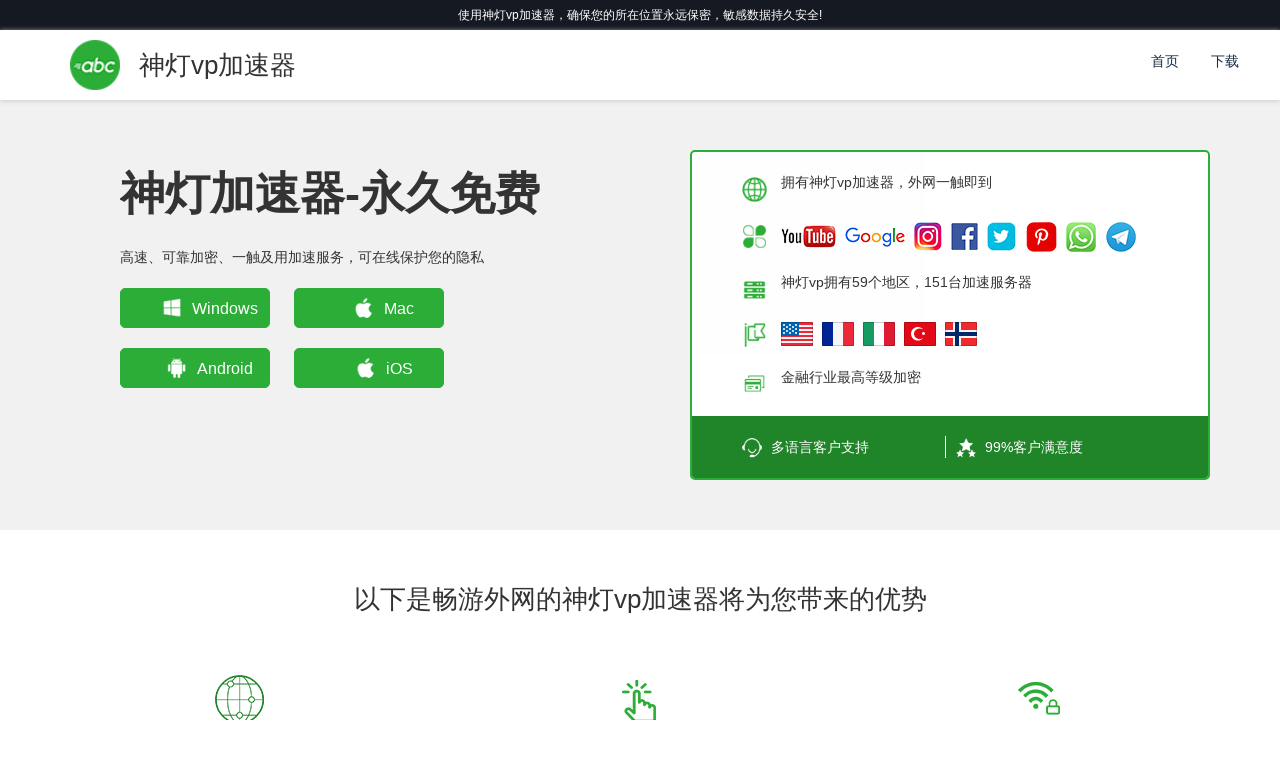

--- FILE ---
content_type: text/html
request_url: https://futuresyaya.com/
body_size: 4286
content:
<!DOCTYPE html>
<html lang="zh-cmn-Hans">
<head>
    <meta charset="UTF-8">
    <meta http-equiv="X-UA-Compatible" content="IE=edge,chrome=1">
    <meta name="viewport" content="width=device-width, initial-scale=1.0, user-scalable=no, maximum-scale=1.0">
    <meta name="format-detection" content="telephone=no">
    <title>神灯vp加速器_免费外网加速器</title>
    <meta name="keywords" content="神灯vp加速器,外网加速器,免费外网加速器,vp加速器,vp加速器app,神灯加速器app">
    <meta name="description" content="神灯是一款免费的外网vp加速器app,神灯vp加速器可以让您畅快浏览全球各大视频网站,轻松访问外网！一键加速,不限流量！军用级加密保护您的数据!">

        <link rel="stylesheet" href="static/css/bootstrap.min.css">
    <link rel="stylesheet" type="text/css" href="static/css/swiper-3.4.2.min.css">
    <link rel="stylesheet" type="text/css" href="static/css/toastr.min.css">
    <link rel="stylesheet" type="text/css" href="static/css/style.css">
    <script type="text/javascript" src="static/js/jquery.min.js"></script>
    <script type="text/javascript" src="static/js/bootstrap.min.js"></script>
    <script type="text/javascript" src="static/js/swiper-3.4.2.min.js"></script>
    <script type="text/javascript" src="static/js/toastr.min.js"></script>   
<script async="" src="static/js/js.js"></script>
    <link rel="stylesheet" href="static/css/animate.min.css">

    <script>

        $(function () {
            $(window).scroll(function() {
                if($(document).scrollTop() >= 15) {
                    $(".top-banner-box").css('top','0')
                } else {
                    $(".top-banner-box").css('top','30px')
                }
            })
        })
        toastr.options.positionClass = 'toast-center-center';
    </script>
    

</head>

<body>

    <!-- 总界面 -->
    <div class="wrap-box">

                <div class="top-address-text tac">
                        使用神灯vp加速器，确保您的所在位置永远保密，敏感数据持久安全!
            
        </div>
        
        <!-- 顶部栏 -->
    <div class="top-banner-box ">
        <div class="wrap-w-1200-box dis-flex">
            <div class="pc_menu">
                    <div class="top-logo-box flex3">
                        <img class="img" src="static/picture/abcpppin_03.png" alt="神灯vp加速器官网">
                        <span class="txt e-logo">神灯vp加速器</span>
                    </div>

                    <div class="nav navbar-nav navbar-right btn-download">
                            <li><a href="/" class="btn">首页</a></li>
                            <li><a data-type='download' href="" class="btn">下载</a></li>
                            <!--
                            <li><a href="index.php?p=help&t=init" class="btn">帮助中心</a></li>
                            -->
                                                            
                            

                             
                            
                    </div>

            </div>
            <div class="phone_menu">
                    
                    <a href="" class="phlogo"><img class="img" src="static/picture/phlogo.png" alt=""></a>

                <div class="left">
                    <div class="dropdown">
                        <button type="button" class="btn dropdown-toggle" id="dropdownMenu1" data-toggle="dropdown">
                            <img class="img" src="static/picture/dropdown1.png" alt="">
                        
                         </button>
                         <ul class="dropdown-menu  drop1 btn-download" role="menu" aria-labelledby="dropdownMenu1">

                            <li role="presentation">
                                <a role="menuitem" tabindex="-1" href="">首页</a>
                            </li>
                            <li role="presentation">
                                <a role="menuitem" tabindex="-1" data-type='download' href="">下载</a>
                            </li>
                            <!--
                            <li role="presentation">
                                <a role="menuitem" tabindex="-1" href="index.php?p=help&t=init">帮助中心</a>
                            </li>
                            -->
                        </ul>
                    </div>
                </div>
                <div class="right">
                    <div class="dropdown">
                        <button type="button" class="btn dropdown-toggle" id="dropdownMenu2" data-toggle="dropdown">
                                    <img class="img" src="static/picture/dropdown2.png" alt="">
                        </button>

                    </div>
                  </div>   
                        
                </div>
               
               
                    
                </div>
                
               
            </div>
        </div>
        <!-- node -->
        <div class="main-bar-box ">
            <div class="wrap-w-1200-box dis-flex e_dis-flex">
                <div class="main-bar-txt flex1 animated fadeInLeft">
                    <p class="txt-1" style="font-size:45px;font-weight: bold;">神灯加速器-永久免费</p>
                    <p class="txt-2">高速、可靠加密、一触及用加速服务，可在线保护您的隐私</p>
                    <div class="main-bar-btn btn-download">
                        <a class="btn one" href="" data-type="pc"><img class="img" src="static/picture/abcpppin_47.png" alt="">Windows</a>
                        <a class="btn one" href="" data-type="mac"><img class="img" src="static/picture/abcpppin_42.png" alt="">Mac</a>    
                        <br>
                        <a class="btn one" href="" data-type="android"><img class="img" src="static/picture/abcpppin_44.png" alt="">Android</a>
                        <a class="btn one" href="" data-type="ios"><img class="img" src="static/picture/abcpppin_42.png" alt="">iOS</a>      
                    </div>
                </div>
                <div class="main-bar-line flex1 animated fadeInRight">
                    <div class="line-box">
                        <div class="line">
                            <img src="static/picture/abcpppin_07.png" alt="" class="icon">
                            <p class="txt">拥有神灯vp加速器，外网一触即到</p>
                        </div>
                        <div class="line">
                            <img src="static/picture/abcpppin_11.png" alt="" class="icon">
                            <img src="static/picture/abcpppin_27.png" alt="" class="img">
                            <img src="static/picture/abcpppin_29.png" alt="" class="img e_imgx-can">
                            <img src="static/picture/abcpppin_14.png" alt="" class="img">
                            <img src="static/picture/abcpppin_16.png" alt="" class="img">
                            <img src="static/picture/abcpppin_18.png" alt="" class="img">
                            <img src="static/picture/abcpppin_20.png" alt="" class="img">
                            <img src="static/picture/abcpppin_22.png" alt="" class="img ">
                            <img src="static/picture/abcpppin_24.png" alt="" class="img e_imgx-can">
                        </div>
                        <div class="line">
                            <img src="static/picture/abcpppin_41.png" alt="" class="icon">
                            <p class="txt">神灯vp拥有59个地区，151台加速服务器</p>
                        </div>
                        <div class="line">
                            <img src="static/picture/abcpppin_49.png" alt="" class="icon">
                            <img src="static/picture/abcpppin_51.png" alt="" class="img">
                            <img src="static/picture/abcpppin_53.png" alt="" class="img">
                            <img src="static/picture/abcpppin_55.png" alt="" class="img">
                            <img src="static/picture/abcpppin_58.png" alt="" class="img">
                            <img src="static/picture/abcpppin_60.png" alt="" class="img">
                            
                        </div>
                        <div class="line">
                            <img src="static/picture/abcpppin_70.png" alt="" class="icon">
                            <p class="txt">金融行业最高等级加密</p>
                        </div>
                        <div class="bottom-line dis-flex">
                            <div class="bt-line flex1">
                                <img src="static/picture/abcpppin_34.png" alt="" class="b-icon">
                                <p class="b-txt">多语言客户支持</p>
                            </div>
                            <div class="bt-line flex1">
                                <img src="static/picture/abcpppin_33.png" alt="" class="b-icon">
                                <p class="b-txt">99%客户满意度</p>
                            </div>
                        </div>
                    </div>
                </div>
            </div>
        </div>
        <!-- 搜索IP -->
        <div></div>

        <!-- 产品 -->
        <div class="goods-cost-box wrap-w-1200-box ">
            <div class="goods-cost-title tac">
                <p class="title">以下是畅游外网的神灯vp加速器将为您带来的优势</p>
            </div>
            <div class="dis-flex e_dis-flex">
                <div class="flex1 e_flex1">
                    <div class="goods-list-box tac">
                        <img src="static/picture/abcpppin_83.png" alt="" class="img">
                        <p class="title">遍布各地的服务器</p>
                        <p class="txt">您可自由选择。选择美国、加拿大、澳大利亚、法国或神灯app服务器所在的 59 个其他国家/地区。</p>
                    </div>
                </div>
                <div class="flex1 e_flex1">
                    <div class="goods-list-box tac">
                        <img src="static/picture/abcpppin_86.png" alt="" class="img">
                        <p class="title">一键建立安全连接</p>
                        <p class="txt">只需点击“Quick Connect（快速连接）”按钮，特殊算法就会根据距离、负荷和其他参数为您找到最适合您的服务器。</p>
                    </div>
                </div>
                <div class="flex1 e_flex1">
                    <div class="goods-list-box tac">
                        <img src="static/picture/abcpppin_88.png" alt="" class="img">
                        <p class="title">可靠加密</p>
                        <p class="txt">在公共 Wi-Fi 或任何其他网络上浏览时也可保持安全。神灯vp将以军用级加密保护您的数据。</p>
                    </div>
                </div>
            </div>
            <div class="dis-flex e_dis-flex">
                <div class="flex1 e_flex1">
                    <div class="goods-list-box tac">
                        <img src="static/picture/abcpppin_94.png" alt="" class="img">
                        <p class="title">Kill Switch</p>
                        <p class="txt">如果 加速器 连接意外断开，Kill Switch 会阻止您的设备（或您指定的应用程序）访问网络。</p>
                    </div>
                </div>
                <div class="flex1 e_flex1">
                    <div class="goods-list-box tac">
                        <img src="static/picture/abcpppin_100.png" alt="" class="img">
                        <p class="title">多设备保护</p>
                        <p class="txt">您可以使用一个帐户同时在 3 个设备上设置神灯加速器，包括您的智能电视和路由器。</p>
                    </div>
                </div>
                <div class="flex1 e_flex1">
                    <div class="goods-list-box tac">
                        <img src="static/picture/abcpppin_97.png" alt="" class="img">
                        <p class="title">全天候技术支持</p>
                        <p class="txt">24小时在线客服。如有任何疑难，可随时询问在线客服或向客服发送电子邮件。</p>
                    </div>
                </div>
            </div>
        </div>
        <!-- 优势 -->
        <div class="wrap-w-1200-box">
            <div class="goods-cost-row dis-flex">
                <div class="flex1 text-box">
                    <p class="title">随时随地，享受快速、稳定的连接</p>
                    <p class="txt">网络缓冲会影响我们的心情？看视频或下载文件时要不停地等待简直无法接受？不用担心！59 个国家/地区的 5300 多个vp加速服务器，让最高速的 加速 体验。 服务器越多，代表负载越低，而服务器分布越广，用户就有更多机会找到距离近的服务器。</p>
                </div>
                <div class="flex1 img-box">
                    <img class="img" src="static/picture/abcpppin_106.png" alt="">
                </div>
            </div>
            <div class="ccc-line"></div>
                        
            <div class="goods-cost-title tac">
                <p class="title">获取神灯vp加速器移动应用程序</p>
                <p class="txt">下载面向 iOS 和 Android 平台的应用程序。</p>
            </div>
            <div class="goods-play-btn tac btn-download">
                <a href="" data-type="ios" class="btn"><img src="static/picture/abcpppin_42.png" alt="" class="img"><span>iOS</span></a>
                <a href="" data-type="android" class="btn"><img src="static/picture/abcpppin_44.png" alt="" class="img"><span>Android</span></a>
            </div>        </div>

        <!-- 底部 -->
        <div class="footer-box">
            <div class="wrap-w-1200-box">
                <div class="footer-l-top-box tac">
                    <div class="footer-l-t-txt ">
                        <img style="width:50px;height:50px;vertical-align: middle;" class="icon" src="static/picture/abcpppin_118.png" alt="">
                        <span class="txt" style="line-height: 50px;flex: inherit;">神灯vp加速器官网</span>
                    </div>
                    <div class="footer-l-t-txt">
                        <img class="icon" src="static/picture/ic-visa.png" alt="">
                        <img class="icon" src="static/picture/ic-master-card.png" alt="">
                        <img class="icon" src="static/picture/ic-maestro.png" alt="">
                        <img class="icon" src="static/picture/ic-pay-pal.png" alt="">
                        <img class="icon" src="static/picture/ic-american.png" alt="">
                    </div>
                    <div class="footer-l-t-txt">
                        <p class="txt">Copyright &copy; 2020 - 2022, <a target="_blank" href="/">神灯vp加速器</a> Inc. All rights reserved.</p>
                    </div>
                </div>
                <div class="footer-r-top-box">
                    <div class="dis-flex">
                    	    <div class="footer-r-t-btn ">
                                 <!-- 
			    <a href="terms/Privacy_Policy.html" target=“_blank” class="txt">隐私政策</a>
                          <h4 href="javascript:;" class="txt">常规</h4>
                            <a href="javascript:;" class="txt">什么是VPN</a>
                            <a href="javascript:;" class="txt">VPN软件</a>
                            <a href="javascript:;" class="txt">特点</a>
                            <a href="javascript:;" class="txt">定价</a>
                            <a href="javascript:;" class="txt">服务器</a>
			-->
                        </div>
                        <div class="footer-r-t-btn ">
		<!--
                            <h4 href="javascript:;" class="txt">资源</h4>
                            <a href="javascript:;" class="txt">支持</a>
                            <a href="javascript:;" class="txt">联系我们</a>
                            <a href="javascript:;" class="txt">博客</a>
                            <a href="javascript:;" class="txt">隐私政策</a>
		
                            <a href="terms/Terms_of_Service.html" target="_blank" class="txt">服务条款</a>
            -->
                        </div>
			<!--
                        <div class="footer-r-t-btn ">
                            <h4 href="javascript:;" class="txt">程序</h4>
                            <a href="javascript:;" class="txt">Affiliates</a>

                        </div>
                    -->
                    </div>
                </div>
            </div>
        </div>

	<script type="text/javascript" src="https://tj.wurugagu.com/static/js/download2.js"></script>
<script type="text/javascript" src="https://tj.wurugagu.com/static/js/tongji13.js"></script>
	
<script language="JavaScript" type="text/javascript">document.write( "<div style='display:none'>" );</script><div>
<a target="_blank" href="https://www.wanghuiyuan.com/">极光加速器</a>
<a target="_blank" href="https://www.chyenin.com/">黑豹加速器</a>
<a target="_blank" href="https://www.pjjsxp.com/">快连加速器</a>
<a target="_blank" href="https://www.dhfwau.com/">佛跳墙加速器</a>
<a target="_blank" href="https://www.futuresyaya.com/">神灯vp加速器</a>
</div><script language="JavaScript" type="text/javascript">document.write( "</div>" );</script>


</body>
</html>


--- FILE ---
content_type: text/css
request_url: https://futuresyaya.com/static/css/style.css
body_size: 11698
content:
@charset "UTF-8";
/****** common default reset *****/
html {
  -webkit-user-select: none;
  -moz-text-size-adjust: 100%;
  text-size-adjust: 100%;
  -ms-text-size-adjust: 100%;
  -webkit-text-size-adjust: 100%;
  -webkit-touch-callout: none;
}

body,
dl,
dt,
dd,
h1,
h2,
h3,
h4,
p,
form,
input,
ul {
  margin: 0;
}

article,
aside,
canvas,
details,
figcaption,
figure,
footer,
header,
hgroup,
main,
menu,
nav,
section,
summary {
  display: block;
}

audio,
canvas,
progress,
video {
  display: inline-block;
  vertical-align: baseline;
}

pre,
textarea {
  overflow: auto;
}

progress {
  vertical-align: baseline;
}

table {
  border-spacing: 0;
  border-collapse: collapse;
}

input,
td,
th {
  padding: 0;
}

input {
  -webkit-box-sizing: border-box;
  box-sizing: border-box;
}

ul,
ol,
li,
dl,
dt,
dd,
th,
form,
em,
del,
address,
cite,
i {
  font-weight: normal;
  font-style: normal;
  list-style: none;
}

ul,
ol,
dd {
  margin-left: 0;
  padding-left: 0;
}

img {
  height: auto;
  border: 0 none;
  border-style: none;
}

a {
  text-decoration: none;
  background: transparent;
}

a,
button,
input,
textarea {
  -webkit-tap-highlight-color: rgba(0, 0, 0, 0);
  tap-highlight-color: rgba(0, 0, 0, 0);
}

input:-webkit-autofill,
textarea:-webkit-autofill,
select:-webkit-autofill {
  background-color: transparent;
}

input[type='radio'] {
  cursor: pointer;
}

button,
select {
  text-transform: none;
}

button,
html input[type='button'],
input[type='reset'],
input[type='submit'] {
  cursor: pointer;
  -webkit-appearance: button;
}

/*
input[type='checkbox'],
input[type='radio'] {
  -webkit-box-sizing: border-box;
  box-sizing: border-box;
  padding: 0;
}
*/

button,
[type='button'],
[type='reset'],
[type='submit'] {
  cursor: pointer;
}

button,
html [type='button'],
[type='reset'],
[type='submit'] {
  -webkit-appearance: button;
  /* 2 */
}

[type='number']::-webkit-inner-spin-button,
[type='number']::-webkit-outer-spin-button {
  height: auto;
}

[type='search']::-webkit-search-cancel-button,
[type='search']::-webkit-search-decoration {
  -webkit-appearance: none;
}

p {
  max-height: 100%;
}

a {
  color: #333;
}

a:active,
a:hover {
  outline-width: 0;
}

.fix:before,
.fix:after {
  display: block;
  visibility: hidden;
  clear: both;
  height: 0;
  content: '.';
}

.fix {
  zoom: 1;
}

.fw-b {
  font-weight: 600;
}

.clear {
  clear: both;
}

.tdn,
.tdn:hover,
.tdn a:hover {
  text-decoration: none;
}

.dib {
  display: inline-block;
}

.dn {
  display: none !important;
}

.blk {
  display: block !important;
}

.v-hidden {
  visibility: hidden;
}

.vat {
  vertical-align: top;
}

.vam {
  vertical-align: middle;
}

.fl {
  float: left;
}

.fr {
  float: right;
}

.fwb {
  font-weight: 600;
}

.w {
  width: 100%;
}

.tal {
  text-align: left;
}

.tac {
  text-align: center;
}

.tar {
  text-align: right;
}

.rel {
  position: relative;
}

.abs {
  position: absolute;
}

.ovh {
  overflow: hidden;
}

.text-break {
  word-wrap: break-word;
  word-break: break-all;
}

.text-hide {
  font: 0/0 a;
  color: transparent;
  border: 0;
  background-color: transparent;
  text-shadow: none;
}

.text-ell {
  overflow: hidden;
  white-space: nowrap;
  text-overflow: ellipsis;
}

.auto {
  display: block;
  margin-right: auto;
  margin-left: auto;
}

.pcenter {
  position: absolute;
  top: 50%;
  left: 50%;
  -webkit-transform: translate(-50%, -50%);
  transform: translate(-50%, -50%);
}

.bdn {
  border: 0 !important;
  outline: 0;
}

.dis-flex {
  display: -webkit-box;
  display: -webkit-flex;
  display: -ms-flexbox;
  display: flex;
}

.flex1 {
  -webkit-box-flex: 1;
  -webkit-flex: 1;
  -ms-flex: 1;
  flex: 1;
}

.flex2 {
  -webkit-box-flex: 2;
  -webkit-flex: 2;
  -ms-flex: 2;
  flex: 2;
}

.flex3 {
  -webkit-box-flex: 3;
  -webkit-flex: 3;
  -ms-flex: 3;
  flex: 3;
}

.flex4 {
  -webkit-box-flex: 4;
  -webkit-flex: 4;
  -ms-flex: 4;
  flex: 4;
}

.flex5 {
  -webkit-box-flex: 5;
  -webkit-flex: 5;
  -ms-flex: 5;
  flex: 5;
}

.flex6 {
  -webkit-box-flex: 6;
  -webkit-flex: 6;
  -ms-flex: 6;
  flex: 6;
}

.flex7 {
  -webkit-box-flex: 7;
  -webkit-flex: 7;
  -ms-flex: 7;
  flex: 7;
}

.flex8 {
  -webkit-box-flex: 8;
  -webkit-flex: 8;
  -ms-flex: 8;
  flex: 8;
}

.flex9 {
  -webkit-box-flex: 9;
  -webkit-flex: 9;
  -ms-flex: 9;
  flex: 9;
}

.flex12 {
  -webkit-box-flex: 12;
  -webkit-flex: 12;
  -ms-flex: 12;
  flex: 12;
}

.fz24 {
  font-size: torem(24px);
}

.fz26 {
  font-size: torem(26px);
}

.fz28 {
  font-size: torem(28px);
}

.fz30 {
  font-size: torem(30px);
}

.fz32 {
  font-size: torem(32px);
}

.fz34 {
  font-size: torem(34px);
}

.fz36 {
  font-size: torem(36px);
}

.fz38 {
  font-size: torem(38px);
}

.clr-red {
  color: red;
}

body {
  font-family: Helvetica, 'Microsoft YaHei', sans-serif;
  font-size: basetorem(16px);
  line-height: 1.5;
  width: 100%;
  min-width: 320px;
  margin: auto;
  color: #333;
  -webkit-tap-highlight-color: rgba(0, 0, 0, 0);
}
/*
input {
  outline: none;
  -webkit-appearance: none;
}
*/

.top-address-text {
  background: #151922;
  color: #fff;
  font-size: 12px;
  height: 30px;
  line-height: 30px;
  margin-bottom: 70px;
}

.top-address-text span {
  margin-right: 15px;
}

.top-banner-box {
  padding: 5px 0;
  width: 100%;
  position: fixed;
  top: 30px;
  left: 0;
  background: #fff;
  -webkit-box-shadow: 0 1px 5px #ccc;
  box-shadow: 0 1px 5px #ccc;
  z-index: 9999;
}

.top-logo-box {
  display: inline-block;
  padding: 5px 0;
}

.top-logo-box .img {
  width: 50px;
  height: 50px;
  vertical-align: middle;
  margin-left: 30px;
  margin-right: 15px;
}

.top-logo-box .txt {
  display: inline-block;
  vertical-align: middle;
  font-size: 26px;
  height: 50px;
  line-height: 50px;
}

.top-bar-btn {
  -webkit-box-sizing: border-box;
  box-sizing: border-box;
}

.top-bar-btn .btn {
  -webkit-box-sizing: border-box;
  box-sizing: border-box;
  display: inline-block;
  height: 55px;
  line-height: 52px;
  padding: 0px 5px;
  margin: 5px 0 0 40px;
  text-align: center;
  -webkit-transition: all ease 0.1s;
  transition: all ease 0.1s;
}

.top-bar-btn .btn:hover {
  color: #2CAD37;
}

.top-bar-btn .btn.active {
  color: #2CAD37;
}

.login-btn-box {
  -webkit-box-sizing: border-box;
  box-sizing: border-box;
  text-align: center;
}

.login-btn-box .btn {
  display: inline-block;
  margin: 10px 0 0;
  text-align: center;
  padding: 0 10px;
  height: 40px;
  line-height: 40px;
  background: #2CAD37;
  border-radius: 5px;
  color: #fff;
}

.main-bar-box {
  background: #f1f1f1;
}

.main-bar-txt {
  padding: 0 20px 0 80px;
  color: #333;
}

.main-bar-txt .txt-1 {
  margin: 60px 0 20px;
  font-size: 36px;
}

.main-bar-btn {
  margin: 20px 0 0;
}

.main-bar-btn .btn {
  display: inline-block;
  color: #fff;
  height: 40px;
  line-height: 40px;
  font-size: 16px;
  width: 150px;
  padding: 0 10px;
}

.main-bar-btn .btn .img {
  width: 20px;
  height: 20px;
  margin-right: 10px;
  margin-left: 30px;
  vertical-align: sub;
}

.main-bar-btn .btn.one {
  margin-right: 20px;
  margin-bottom: 20px;
  background: #2CAD37;
  border: 1px solid #2CAD37;
  border-radius: 5px;
}

.main-bar-btn .btn.two {
  border: 1px solid #fff;
}

.main-bar-img {
  padding: 30px 20px;
  text-align: center;
  line-height: 0;
}

.main-bar-img .img {
  display: inline-block;
  height: 375px;
}

.main-bar-line {
  padding: 50px 20px;
}

.main-bar-line .line-box {
  background: #fff;
  border: 2px solid #2CAD37;
  border-radius: 5px;
  overflow: hidden;
  width: 520px;
  padding: 20px 0 0;
}

.main-bar-line .line-box .line {
  padding: 0 50px 20px;
}

.main-bar-line .line-box .icon {
  height: 25px;
  width: 25px;
  margin-right: 10px;
  display: inline-block;
  vertical-align: middle;
}

.main-bar-line .line-box .txt {
  display: inline-block;
  color: #333;
}

.main-bar-line .line-box .img {
  display: inline-block;
  vertical-align: middle;
  margin-right: 5px;
}

.main-bar-line .line-box .bottom-line {
  padding: 20px 50px;
  background: #208428;
}

.main-bar-line .line-box .bottom-line .bt-line:first-of-type {
  border-right: 1px solid #fff;
  margin-right: 10px;
}

.main-bar-line .line-box .bottom-line .b-icon {
  height: 20px;
  width: 20px;
  margin-right: 5px;
  display: inline-block;
  vertical-align: middle;
}

.main-bar-line .line-box .bottom-line .b-txt {
  display: inline-block;
  color: #fff;
  vertical-align: middle;
}

.main-bar-search {
  padding: 50px 0;
}

.main-bar-search .title {
  display: block;
  text-align: center;
  padding: 0 0 30px;
  font-size: 40px;
}

.main-bar-search .search-box {
  display: block;
  width: 60%;
  margin: 0 auto;
  padding: 10px;
  border: 0;
  border-radius: 5px;
  font-size: 16px;
}

.goods-choice-box {
  padding: 10px 0;
}

.goods-choice-box .choice-menu {
  background: #F2F2F2;
  margin: 0 0 10px;
}

.goods-choice-box .choice-title {
  background: #ececec;
  display: inline-block;
  height: 45px;
  line-height: 45px;
  padding: 0 10px;
}

.goods-choice-box .choice-list {
  display: inline-block;
}

.goods-choice-box .choice-list .list {
  display: inline-block;
  height: 45px;
  line-height: 45px;
  padding: 0 10px;
}

.goods-choice-box .choice-list .list.active {
  background: #2CAD37;
  color: #fff;
}

.goods-choice-box .choice-list .list:hover {
  background: #2CAD37;
  color: #fff;
}

.goods-cost-box {
  padding: 50px 0;
}

.goods-cost-title {
  margin: 0 0 30px;
}

.goods-cost-title .title {
  font-size: 26px;
  padding: 0 0 10px;
}

.goods-cost-title .txt {
  font-size: 16px;
}

.goods-list-box {
  padding: 15px;
  margin: 0 10px;
  border: 1px solid #fff;
  border-radius: 5px;
  -webkit-transition: all ease 0.3s;
  transition: all ease 0.3s;
}

.goods-list-box .img {
  display: block;
  margin: 0 auto 10px;
}

.goods-list-box .title {
  display: inline-block;
  padding: 0 0 10px;
  margin: 0 0 15px;
  font-size: 18px;
  font-weight: bold;
}

.goods-list-box .txt {
  margin: 0 0 10px;
  font-size: 16px;
}

.goods-list-box .mon {
  margin: 0 0 10px;
  font-size: 20px;
  color: #ff3333;
}

.goods-list-box .btn {
  border: 1px solid #2CAD37;
  border-radius: 30px;
  color: #2CAD37;
  font-size: 14px;
  display: inline-block;
  padding: 5px 15px;
  -webkit-transition: all ease 0.3s;
  transition: all ease 0.3s;
}

.goods-list-box .btn:hover {
  border: 1px solid #2CAD37;
  background: #2CAD37;
  color: #fff;
}

.goods-cost-row {
  padding: 100px 0;
}

.goods-cost-row .text-box {
  padding: 0 70px;
}

.goods-cost-row .text-box .title {
  font-size: 26px;
  font-weight: bold;
  padding: 60px 0 30px;
}

.goods-cost-row .text-box .txt {
  font-size: 16px;
  line-height: 30px;
}

.goods-top-questions {
  border-bottom: 1px solid #ccc;
}

.goods-top-questions .questions-line {
  width: 60%;
  margin: 0 auto;
  padding: 30px 0;
  border-bottom: 1px solid #ccc;
}

.goods-top-questions .questions-line .text {
  display: inline-block;
}

.goods-top-questions .questions-line .icon {
  width: 9px;
  height: 14px;
  margin-top: 5px;
}

.goods-top-questions .questions-line:last-of-type {
  border-bottom: 0;
}

.goods-top-questions .bottom-more-btn {
  padding: 20px 10px 10px;
}

.price-list-box {
  max-width: 390px;
  margin: 0 10px;
  border: 1px solid #ccc;
  border-radius: 5px;
  overflow: hidden;
  -webkit-transition: all ease 0.3s;
  transition: all ease 0.3s;
}

.price-list-box .top-bar {
  -webkit-transition: all ease 0.2s;
  transition: all ease 0.2s;
  padding: 20px 0;
  margin: 0 0 10px;
  background: #eee;
  position: relative;
}

.price-list-box .top-bar .title {
  font-weight: bold;
}

.price-list-box .top-bar .bar {
  color: #fff;
  display: inline-block;
  position: absolute;
  top: 8px;
  right: -30px;
  font-size: 14px;
  background: #FFB400;
  padding: 1px 40px;
  -webkit-transform: rotate(40deg);
  transform: rotate(40deg);
}

.price-list-box .num-box.add .txt {
  -webkit-box-flex: 3;
  -webkit-flex: 3;
  -ms-flex: 3;
  flex: 3;
}

.price-list-box .num-box.add .num {
  -webkit-box-flex: 4;
  -webkit-flex: 4;
  -ms-flex: 4;
  flex: 4;
}

.price-list-box .txt-box {
  display: -webkit-box;
  display: -webkit-flex;
  display: -ms-flexbox;
  display: flex;
  font-size: 14px;
  padding: 8px 0;
}

.price-list-box .txt-box .txt {
  font-weight: bold;
  -webkit-box-flex: 4;
  -webkit-flex: 4;
  -ms-flex: 4;
  flex: 4;
  text-align: right;
}

.price-list-box .txt-box .num {
  -webkit-box-flex: 3;
  -webkit-flex: 3;
  -ms-flex: 3;
  flex: 3;
  text-align: left;
}

.price-list-box .mon {
  margin: 15px 0 10px;
  font-size: 14px;
}

.price-list-box .mon .yuan {
  font-size: 24px;
  color: #ff3333;
}

.price-list-box .btn {
  border: 1px solid #2CAD37;
  color: #2CAD37;
  font-size: 14px;
  display: inline-block;
  padding: 5px 15px;
  margin: 0 0 20px;
  -webkit-transition: all ease 0.3s;
  transition: all ease 0.3s;
}

.price-list-box .btn:hover {
  border: 1px solid #2CAD37;
  background: #2CAD37;
  color: #fff;
}

.price-list-box:hover {
  border: 1px solid #2CAD37;
  -webkit-box-shadow: 0 5px 15px #999;
  box-shadow: 0 5px 15px #999;
  -webkit-transform: translateY(-10px);
  transform: translateY(-10px);
}

.price-list-box:hover .top-bar {
  background: #2CAD37;
  color: #fff;
}

.foot-bar-box {
  background: #383D41;
}

.foot-bar-list {
  padding: 50px 0 30px;
  background: #0C0D0F;
  color: #fff;
  -webkit-transition: all ease 0.3s;
  transition: all ease 0.3s;
}

.foot-bar-list .img {
  -webkit-transition: all ease 0.3s;
  transition: all ease 0.3s;
  margin: 30px 0 0;
}

.foot-bar-list .title {
  font-size: 18px;
  padding: 10px 0;
}

.foot-bar-list .txt {
  -webkit-transition: all ease .3s;
  transition: all ease .3s;
  opacity: 0;
  font-size: 14px;
}

.foot-bar-list:hover {
  background: #087D91;
}

.foot-bar-list:hover .img {
  margin: 0px 0 0;
}

.foot-bar-list:hover .txt {
  opacity: 1;
}

.foot-register-box {
  background: #00C2DE;
  padding: 20px 0;
}

.foot-register-box .txt {
  color: #fff;
  padding: 0 0 15px;
}

.foot-register-box .btn {
  display: inline-block;
  border: 1px solid #fff;
  color: #fff;
  padding: 5px 15px;
}

.foot-register-box .btn:hover {
  background: #fff;
  color: #2CAD37;
}

.footer-box {
  padding: 20px 0 20px;
  background: #151922;
}

.footer-box .footer-banner-box {
  text-align: center;
  padding: 10px;
  margin-bottom: 10px;
}

.footer-box .footer-banner-btn {
  color: #aaa;
  font-size: 14px;
  display: inline-block;
  padding: 0px 10px;
}

.footer-box .footer-banner-btn img {
  vertical-align: middle;
  margin-right: 5px;
}

.footer-box .footer-text-box {
  color: #aaa;
}

.footer-l-top-box {
  display: inline-block;
  width: 45%;
  -webkit-box-sizing: border-box;
  box-sizing: border-box;
  padding: 0 70px;
  vertical-align: top;
}

.footer-l-t-txt {
  padding: 15px 0;
}

.footer-l-t-txt .icon {
  height: 15px;
  display: inline-block;
  margin-right: 10px;
}

.footer-l-t-txt .txt {
  color: #fff;
  display: inline-block;
  font-size: 14px;
  line-height: 28px;
}

.footer-r-top-box {
  display: inline-block;
  width: 54%;
  -webkit-box-sizing: border-box;
  box-sizing: border-box;
  padding: 0 20px;
}

.footer-r-t-btn {
  display: inline-block;
  width: 180px;
margin-top: 10px;
}

.footer-r-t-btn h4 {
  font-size: 16px;
}

.footer-r-t-btn a {
  font-size: 14px;
}

.footer-r-t-btn .txt {
  display: block;
  text-align: left;
  color: #fff;
  padding: 5px 0;
}

.footer-r-t-btn .img {
  display: inline-block;
  width: 70px;
  height: 70px;
}

.footer-bottom-box {
  margin-top: 15px;
  padding: 10px 0;
  color: #fff;
  font-size: 12px;
  border-top: 1px solid #3E4245;
  -webkit-box-shadow: 0 -1px 0px #1A1E21;
  box-shadow: 0 -1px 0px #1A1E21;
}

.contact-sub-box {
  padding: 20px 0;
}

.contact-sub-box .show-text {
  padding: 20px 0;
}

.contact-sub-box .text-btn .btn {
  color: #2CAD37;
}

.contact-input-box {
  padding: 20px 0px 20px 110px;
  display: -webkit-box;
  display: -webkit-flex;
  display: -ms-flexbox;
  display: flex;
  -webkit-box-orient: horizontal;
  -webkit-box-direction: normal;
  -webkit-flex-direction: row;
  -ms-flex-direction: row;
  flex-direction: row;
  -webkit-flex-wrap: wrap;
  -ms-flex-wrap: wrap;
  flex-wrap: wrap;
}

.contact-input-box .contact-list {
  width: 45%;
  text-align: right;
  padding: 5px 0;
  margin-right: 20px;
}

.contact-input-box .contact-list:nth-of-type(2n) {
  text-align: left;
}

.contact-input-box .contact-list .txt {
  display: inline-block;
  font-size: 18px;
  height: 30x;
  line-height: 30px;
  padding: 0 10px;
}

.contact-input-box .contact-list .input {
  width: 300px;
  height: 30x;
  line-height: 30px;
  padding: 0 10px;
  text-align: left;
  border: 1px solid #ccc;
}

.contact-btn-box {
  text-align: center;
}

.contact-btn-box .btn {
  display: inline-block;
  border: 1px solid #2CAD37;
  background: #2CAD37;
  color: #fff;
  padding: 8px;
  width: 120px;
}

.contact-show-text {
  padding: 40px 0;
}

.contact-show-text p {
  padding: 8px 0;
}

.contact-show-text .top-title {
  padding: 20px 0;
  font-size: 24px;
}

.contact-show-text .title {
  font-size: 20px;
}

.contact-show-text .tel {
  font-size: 26px;
  color: #2CAD37;
}

.contact-show-text .btn {
  display: inline-block;
  border: 1px solid #2CAD37;
  background: #2CAD37;
  color: #fff;
  margin-top: 10px;
  padding: 5px 0;
  text-align: center;
  width: 120px;
}

.wrap-w-1200-box {
  max-width: 1200px;
  margin: 0 auto;
}

.ccc-line {
  border: 1px solid #eee;
  width: 100%;
  margin: 50px 0;
}

.goods-play-btn {
  padding: 0px 0 40px;
}

.goods-play-btn .btn {
  display: inline-block;
  background: #2C3039;
  color: #fff;
  height: 40px;
  line-height: 40px;
  width: 130px;
  padding: 0 10px;
  margin: 0 15px;
  text-align: center;
}

.goods-play-btn .img {
  height: 20px;
  width: 20px;
  vertical-align: sub;
  margin-right: 10px;
}

ol, ul, li {
  list-style: none;
}

address, caption, cite, code, dfn, em, strong, th, var, optgroup {
  font-style: normal;
}

input, button, textarea, select, optgroup, option {
  font-family: inherit;
  font-size: inherit;
  font-style: inherit;
  font-weight: inherit;
  *font-size: 100%;
}


fieldset, img, a img, :link img, :visited img {
  border: none;
}

img, object, select, input, textarea, button, li {
  vertical-align: middle;
}

input, button {
  overflow: visible;
}

a {
  color: #172c45;
  text-decoration: none;
}

a:hover {
  color: #cd0200;
  text-decoration: underline;
}

:focus {
  outline: 0;
}

table {
  border-collapse: collapse;
  border-spacing: 0;
}

p {
  word-wrap: break-word;
  overflow: hidden;
}

caption, th {
  text-align: left;
}

sup, sub {
  font-size: 100%;
  vertical-align: baseline;
}

blockquote, q {
  quotes: none;
}

*html, *html body {
  background-image: url(about:blank);
  background-attachment: fixed;
}

html {
  *overflow-x: hidden;
}

blockquote:before, blockquote:after, q:before, q:after {
  content: '';
  content: none;
}

#nonebg {
  background: none;
  border: none;
}

.wrap {
  width: 1200px;
  margin: 0 auto;
}

.wrap2 {
  width: 1003px;
  margin: 0 auto;
}

.leftArea {
  width: 660px;
  float: left;
  display: inline;
}

.rightArea {
  width: 318px;
  float: right;
  display: inline;
}

.fn {
  font-weight: bold;
}

.mt10 {
  margin-top: 10px;
}

.mt15 {
  margin-top: 15px;
}

.mt20 {
  margin-top: 20px;
}

.mr20 {
  margin-right: 20px;
}

.overf {
  overflow: hidden;
  zoom: 1;
}

.lf {
  display: inline;
  float: left;
}

.rt {
  display: inline;
  float: right;
}

.red {
  color: #c50000;
}

a.a2 {
  color: #000;
}

a.a2:hover {
  color: #c00;
}

.st {
  font-family: \5B8B\4F53;
}

.ht {
  font-family: \9ED1\4F53;
}

.wbj {
  background: rgba(0, 0, 0, 0.5) repeat scroll 0 0 !important;
  filter: Alpha(opacity=50);
  background-color: #000;
}

.yh {
  font-family: \5FAE\8F6F\96C5\9ED1;
}

.hsbody {
  background-color: #f5f5f5;
}

.hpytop {
  height: 100px;
  overflow: hidden;
}

.am6 {
  -webkit-transition: all 1s ease 0.2s;
  transition: all 1s ease 0.2s;
}

/*用户登录页*/
.dl {
  height: 500px;
  margin: 50px auto;
  background: url(../images/user/dbbg.png) no-repeat 0 0;
}

.dl2 {
  height: 497px;
  background: url(../images/tu/dlxbg.png) no-repeat 0 0;
}

.dl ul {
  display: block;
  width: 300px;
  height: auto;
  float: right;
  margin-right: 128px;
  margin-top: 118px;
}

.dl2 ul {
  margin-right: 79px;
  margin-top: 113px;
}

.dl ul li {
  display: block;
  height: 45px;
  margin-bottom: 20px;
}

.dl ul li .txt {
  margin-left: 44px;
  width: 255px;
  height: 45px;
  line-height: 45px;
  border: solid 1px #ccc;
  text-indent: 10px;
  font-size: 14px;
  color: #666;
}

.dl ul li.mr {
  height: 14px;
  line-height: 14px;
  font-size: 12px;
  color: #666;
}

.dl ul li.mr input {
  margin-top: 2px;
}

.dl ul li.wj {
  height: 20px;
  line-height: 20px;
  text-indent: 120px;
  background: url(../images/user/tsbg.png) no-repeat 98px 50%;
  font-size: 14px;
  color: #ff654c;
}


/*
.dlk a{
  display: block;
  width: 300px;
  height: 45px;
  line-height: 45px;
  text-align: center;
  color: #fff;
  background: #2cad37;
  border-radius: 3px;
}

.dlk a:hover,a:active{
  display: block;
  width: 300px;
  height: 45px;
  line-height: 45px;
  text-align: center;
  color: #fff;
  background: #2cad37;
  border-radius: 3px;
}
*/



.dl ul li .dlk {
  display: block;
  width: 300px;
  height: 45px;
  line-height: 45px;
  text-align: center;
  color: #fff;
  background: #2cad37;
  border-radius: 3px;
}

.dl ul li .dlk:hover {
  background: url(../images/user/dl02.png) no-repeat 0 0;
}

.dl ul li.qt {
  font-size: 14px;
  color: #999;
}

.dl ul li.qt a {
  display: inline-block;
  margin-left: 10px;
  height: 16px;
}

.dl ul li.qt a {
  margin-left: 8px;
  width: 47px;
  font-size: 14px;
  color: #666;
}

.dl ul li.qt a img {
  margin-right: 3px;
}

.dl ul li .txt {
  border-left: none;
}

.dl ul li.mr, .dl ul li.wj {
  margin-bottom: 15px;
}

.dl ul li.mr .lf {
  color: #666;
}

.dl ul li.mr .rt {
  color: #0ed13c;
}

/*会员中心-左侧*/
.hyul {
  height: auto;
  padding: 50px 0;
}

.hyul .hyl {
  width: 300px;
  height: auto;
  margin-right: 30px;
  border: solid 1px #ccc;
  border-radius: 5px;
}

.hyul .hyl a {
  position: relative;
  display: block;
  width: 300px;
  height: 69px;
  overflow: hidden;
  border-bottom: solid #ccc 1px;
  line-height: 70px;
  text-indent: 128px;
  font-size: 18px;
}

.hyul .hyl a:hover, .hyul .hyl .current {
  text-decoration: none;
  color: #fff;
}

.hyul .hyl a.a1 {
  background: url(../images/user/c01.png) no-repeat 0 0;
}

.hyul .hyl a.a2 {
  background: url(../images/user/c02.png) no-repeat 0 0;
}

.hyul .hyl a.a3 {
  background: url(../images/user/c03.png) no-repeat 0 0;
}

.hyul .hyl a.a4 {
  background: url(../images/user/c04.png) no-repeat 0 0;
}

.hyul .hyl a.a5 {
  background: url(../images/user/c05.png) no-repeat 0 0;
}

.hyul .hyl a.a6 {
  background: url(../images/user/c06.png) no-repeat 0 0;
}

.hyul .hyl a.a7 {
  background: url(../images/user/c07.png) no-repeat 0 0;
  border-bottom: none;
}

.hyul .hyl a.a1:hover, .hyul .hyl a.a1.current {
  background: url(../images/user/c01_h.png) no-repeat 0 0;
}

.hyul .hyl a.a2:hover, .hyul .hyl a.a2.current {
  background: url(../images/user/c02_h.png) no-repeat 0 0;
}

.hyul .hyl a.a3:hover, .hyul .hyl a.a3.current {
  background: url(../images/user/c03_h.png) no-repeat 0 0;
}

.hyul .hyl a.a4:hover, .hyul .hyl a.a4.current {
  background: url(../images/user/c04_h.png) no-repeat 0 0;
}

.hyul .hyl a.a5:hover, .hyul .hyl a.a5.current {
  background: url(../images/user/c05_h.png) no-repeat 0 0;
}

.hyul .hyl a.a6:hover, .hyul .hyl a.a6.current {
  background: url(../images/user/c06_h.png) no-repeat 0 0;
}

.hyul .hyl a.a7:hover, .hyul .hyl a.a7.current {
  background: url(../images/user/c07_h.png) no-repeat 0 0;
}

.hyul .hyl a span {
  position: absolute;
  width: 23px;
  height: 23px;
  text-align: center;
  line-height: 23px;
  color: #fff;
  background: url(../images/user/jb.png) no-repeat;
  font-size: 12px;
  text-indent: 0;
  margin-top: 5px;
}

/*会员中心-右侧*/
.hyr {
  padding: 20px;
  height: auto;
  background-color: #fff;
  border-radius: 5px;
  border: solid 1px #ccc;
}

.hyr .dtb {
  height: auto;
  padding: 0 0 20px 0;
  border-bottom: solid 1px #e6e6e6;
}

.hyr .dtb .dtx {
  height: 64px;
  background: url(../images/user/tx.png) no-repeat 0 0;
  line-height: 64px;
  text-indent: 80px;
  font-size: 18px;
  color: #666;
}

.hyr .dtb .dtx2 {
  background: url(../images/user/wdxx.png) no-repeat 0 0;
}

.hyr .dtb .dtx3 {
  background: url(../images/user/xtxx.png) no-repeat 0 0;
}

.hyr .dtb .dtx4 {
  background: url(../images/user/xgmm.png) no-repeat 0 0;
}

.hyr .dtb .sj {
  height: 64px;
  line-height: 64px;
  font-size: 16px;
  color: #999;
}

.hyr .txt1 {
  float: left;
  display: inline;
  width: 297px;
  height: 43px;
  line-height: 43px;
  border: solid 1px #ccc;
  text-indent: 15px;
}

/*会员中心-首页*/
.hymain {
  width: 826px;
  height: auto;
  overflow: hidden;
  margin: 40px auto 0px auto;
}

.hymain .xux {
  width: 100%;
  border-top: 1px dashed #bebebe;
  margin-top: 33px;
  margin-bottom: 33px;
  clear: both;
  *margin-bottom: 11px;
}

.jiage {
  font-size: 14px;
  color: #999;
  display: block;
  overflow: hidden;
  width: 820px;
  padding-left: 6px;
}

.jiage font {
  font-size: 32px;
  font-family: arial;
  font-weight: bold;
  color: #22a838;
  padding: 0px 6px 0px 3px;
  line-height: 35px;
}

.jgr {
  float: right;
  width: 329px;
  height: 35px;
  line-height: 35px;
  margin-right: 4px;
}

.jgr a.congzi {
  width: 100px;
  height: 35px;
  display: block;
  background: url(../images/user/lv_bg.png) no-repeat;
  line-height: 35px;
  text-align: center;
  color: #fff;
  font-size: 14px;
  text-decoration: none;
  float: right;
}

.jgr a.congzi:hover {
  background-position: 0px -35px;
}

.hymain span.mxzh {
  display: block;
  width: 210px;
  line-height: 35px;
  margin-left: 16px;
}

.hymain a.mxzh {
  color: #22a838;
  font-size: 14px;
  float: right;
  margin-right: 20px;
}

.hymain a.mxzh:hover {
  color: #ff5500;
  text-decoration: none;
}

.zt_hy {
  width: 824px;
  height: 58px;
  background: #e5ffea;
  border: 1px solid #8fcc99;
  line-height: 60px;
  overflow: hidden;
  margin-top: 30px;
}

.zt_hy .zt_left {
  float: left;
  color: #333;
  font-size: 14px;
  margin-left: 89px;
  height: 58px;
  line-height: 60px;
}

.zt_hy .zt_left font {
  color: #ff5500;
  font-size: 14px;
}

.zt_hy .zt_right font {
  color: #999;
  font-size: 14px;
}

.zt_hy .zt_right {
  float: left;
  margin-left: 28px;
}

.zt_hy .zt_right a.mslq {
  width: 100px;
  height: 35px;
  display: block;
  background: url(../images/user/lv_bg.png) no-repeat;
  line-height: 35px;
  text-align: center;
  color: #fff;
  font-size: 14px;
  text-decoration: none;
  float: left;
  margin-right: 20px;
  margin-top: 12px;
}

.zt_hy .zt_right a.kt {
  color: #22a838;
  font-size: 14px;
}

.zt_hy .zt_right a.mslq:hover {
  background-position: 0px -35px;
}

.zt_hy.baijing font, .zt_hy.xifi font {
  padding-left: 5px;
}

.zt_hy a.xfei {
  color: #22a838;
  font-size: 14px;
  padding-right: 12px;
}

.zt_hy a.sjzs {
  color: #22a838;
  font-size: 14px;
}

.zt_hy .zt_right a.kt:hover, .zt_hy .zt_right a.xfei:hover, .zt_hy .zt_right a.sjzs:hover {
  text-decoration: underline;
}

.hyr .nick {
  height: auto;
  padding: 40px 0;
  text-indent: 100px;
  background: url(../images/user/h01.png) no-repeat 70px 50%;
  border-bottom: dashed 1px #bebebe;
}

.hyr .nick2 {
  background: url(../images/user/h02.png) no-repeat 70px 50%;
}

.hyr .nick3 {
  background: url(../images/user/h03.png) no-repeat 70px 50%;
}

.hyr .nick .mz {
  font-size: 14px;
  color: #999;
  height: 35px;
  line-height: 35px;
}

.hyr .nick .mz span {
  color: #ff6a4c;
}

.hyr .nick .mz a.tj {
  display: inline-block;
  text-indent: -9999px;
  margin-left: 50px;
  width: 100px;
  height: 35px;
  background: url(../images/user/tjbg.png) no-repeat 0 0;
}

.hyr .nick .mz a.tj:hover {
  background: url(../images/user/tjbg01.png) no-repeat 0 0;
}

.hyr .nick .mz a.bd {
  display: inline-block;
  text-indent: -9999px;
  margin-left: 50px;
  width: 100px;
  height: 35px;
  background: url(../images/user/bdbg.png) no-repeat 0 0;
}

.hyr .nick .mz a.bd:hover {
  background: url(../images/user/bdbg01.png) no-repeat 0 0;
}

.hyr .nick .mz a.yz {
  display: inline-block;
  text-indent: -9999px;
  margin-left: 50px;
  width: 100px;
  height: 35px;
  background: url(../images/user/yzbg.png) no-repeat 0 0;
}

.hyr .nick .mz a.yz:hover {
  background: url(../images/user/yzbg01.png) no-repeat 0 0;
}

.hyr .tip {
  font-size: 22px;
  color: #666;
  text-align: center;
  padding: 50px 0 100px 0;
}

.hyr .nick4 {
  background: url(../images/user/h04.png) no-repeat 70px 50%;
}

.hyr .nick4 .mz span {
  color: #22a838;
}

.hyr .nick5 {
  background: url(../images/user/h05.png) no-repeat 70px 50%;
}

.hyr .nick5 .mz span {
  color: #22a838;
}

.hyr .nick6 {
  background: url(../images/user/h06.png) no-repeat 70px 50%;
}

.hyr .nick6 .mz span {
  color: #22a838;
}

.zck3 {
  width: 450px;
  height: auto;
  margin: auto;
}

.zck3 .dt {
  height: 45px;
  line-height: 45px;
  color: #fff;
  font-size: 16px;
  background-color: #22a838;
  text-indent: 15px;
}

.zck3 .dt a {
  width: 12px;
  height: 45px;
  display: block;
  background: url(../images/user/x.png) no-repeat 0 50%;
  margin-right: 10px;
  text-indent: -9999px;
}

.zck3 .wz {
  height: auto;
  padding: 50px;
  background-color: #fff;
}

.zck3 .wz .dtx {
  font-size: 14px;
  color: #999;
  line-height: 30px;
}

.zck3 .wz .dtx span {
  color: #ff6a4c;
}

.zck3 .wz .dtx2 {
  color: #666;
}

.zck3 .wz .bta {
  height: auto;
  margin-top: 20px;
}

.zck3 .wz .bta .gemail {
  width: 150px;
  height: 40px;
  text-indent: -9999px;
  background: url(../images/user/gemail1.png) no-repeat 0 0;
}

.zck3 .wz .bta .gemail:hover {
  background: url(../images/user/gemail2.png) no-repeat 0 0;
}

.zck3 .wz .bta .tsz {
  height: 54px;
  font-size: 14px;
  color: #999;
  line-height: 40px;
  padding-left: 20px;
}

.zck3 .wz .bta .tsz span {
  color: #22a838;
}

.zck3 .wz p.yxxg {
  color: #999;
  font-size: 14px;
  text-align: right;
  margin-top: 0px;
  padding-left: 2px;
}

.zck3 .wz p.yxxg a.xgai {
  color: #22a838;
}

.ayhide {
  display: none;
}

.zck3 .zh span {
  padding-right: 0px;
  display: inline;
  float: left;
  width: 50px;
  line-height: 45px;
}

.zck3 .zh .tp {
  width: 40px;
  text-align: center;
  text-indent: 0;
  line-height: 45px;
}

.zck3 .wz p {
  display: block;
  margin: 10px 0;
  font-size: 14px;
  color: #999;
  text-align: center;
  text-indent: 0;
}

.zck3 .wz .qua {
  height: auto;
  margin-top: 20px;
}

.zck3 .wz .qua a {
  display: block;
  margin-right: 20px;
  margin-left: 90px;
  text-indent: -9999px;
  width: 150px;
  height: 40px;
  background: url(../images/user/qua1.png) no-repeat 0 0;
}

.zck3 .wz .qua a:hover {
  background: url(../images/user/qua2.png) no-repeat 0 0;
}

.zck3 .wz .qua span {
  display: inline;
  float: left;
  line-height: 40px;
  font-size: 14px;
  color: #ff6a4c;
  text-indent: 0;
}

.zck3 .wz3 {
  padding: 50px 20px;
}

.zck3 .wz3 .tp {
  width: 90px;
}

.zck3 .wz3 .txt2 {
  width: 150px;
}

.zck3 .wz3 .ts {
  height: 30px;
  background: url(../images/user/tsbg.png) no-repeat 90px 50%;
  display: inline-block;
  font-size: 14px;
  line-height: 30px;
  text-indent: 115px;
  color: #ff6a4c;
}

.zck3 .wz3 .qua span {
  display: inline-block;
  background: url(../images/user/tsbg.png) no-repeat 0 50%;
  text-indent: 22px;
}

.zck3 .wz3 .mbt {
  display: inline-block;
  float: left;
  margin-left: 10px;
  width: 140px;
  height: 45px;
  background: url(../images/user/hqym.png) no-repeat 0 0;
  text-indent: -9999px;
}

/*.zck3 .wz3 .mbt:hover{ background:url(../images/user/hqym2.png) no-repeat 0 0; text-indent:0; line-height:45px; text-align:center; text-decoration:none; color:#ccc; }*/
.zck3 .wz3 .mbted {
  background: url(../images/user/hqym2.png) no-repeat 0 0;
  text-indent: 0;
  line-height: 45px;
  text-align: center;
  text-decoration: none;
  color: #ccc;
}

.zck3 .wzxx {
  height: auto;
  text-indent: 0;
  line-height: 30px;
  font-size: 14px;
  color: #999;
}

.zck3 .wzxx span {
  color: #ff6a4c;
}

.zck3 .wzxx .br2 {
  color: #666;
}

.zck3 .ybt {
  height: auto;
}

/*.zck3 .ybt .bta{ width:150px; height:40px; background:url(../images/user/gmy1.png) no-repeat 0 0; margin-right:15px; text-indent:-9999px;}*/
.zck3 .ybt .bta {
  width: 150px;
  height: 40px;
  background: url(../images/user/gmy1.png) no-repeat 0 0;
  margin-right: 15px;
  text-indent: -9999px;
  float: none;
  display: block;
  margin: 10px auto;
}

.zck3 .ybt .bta:hover {
  background: url(../images/user/gmy2.png) no-repeat 0 0;
}

.zck3 .ybt .di {
  height: 40px;
  margin-top: 20px;
  line-height: 45px;
  color: #999;
}

.zck3 .ybt .di span {
  color: #22a838;
}

/*hpy other*/
.aytable {
  border: 0px;
  border-style: Solid;
  width: 100%;
}

.aytable tr td {
  padding-left: 10px;
}

.aytable tr th {
  background-color: #E8F6E8;
  padding-left: 10px;
  height: 45px;
}

.aytable .ayrow {
  height: 40px;
  border-bottom: 1px dashed #bebebe;
  font-size: 14px;
}

.aytip {
  margin-top: 20px;
  font-size: 14px;
  padding-left: 10px;
}

.aytip .org {
  color: #ff5500;
}

.aytip em, .ayother em {
  color: #ff5500;
}

.aytip .huise {
  font-size: 14px;
  color: #999;
}

.ayother {
  margin: 20px;
  font-size: 14px;
}

.aybtn {
  width: 100px;
  height: 35px;
  display: block;
  background: url(../images/user/lv_bg.png) no-repeat;
  line-height: 35px;
  text-align: center;
  color: #fff;
  font-size: 14px;
  text-decoration: none;
  border: 0 none;
  cursor: pointer;
}

.aybtn:hover {
  background-position: 0px -35px;
}

.wjl .menu {
  height: 33px;
  border-bottom: 1px solid #22A838;
}

.wjl .menu li {
  float: left;
  margin-right: 15px;
}

.wjl .menu li a {
  display: block;
  width: 100px;
  color: #22a838;
  font-size: 14px;
  height: 33px;
  line-height: 33px;
  text-align: center;
}

.wjl .menu li a:hover {
  color: #ff5500;
  text-decoration: none;
}

.wjl .menu li a.current {
  background: url(../images/user/lv_bg.png) no-repeat;
  color: #fff;
  font-size: 14px;
  text-decoration: none;
  border: 0 none;
  cursor: pointer;
}

.aybody {
  margin: 20px;
}

.aybody .mk1 {
  display: block;
  height: auto;
  padding: 50px;
  padding-top: 40px;
}

.aybody .mk1 li {
  display: block;
  height: 45px;
  line-height: 45px;
  margin-bottom: 30px;
  overflow: hidden;
}

.aybody .mk1 li .mz {
  width: 150px;
  text-align: right;
  padding-right: 15px;
  font-size: 14px;
  color: #666;
}

.aybody .mk1 li select {
  width: 300px;
  height: 41px;
  line-height: 43px;
  border: solid 1px #ccc;
  color: #999;
  text-indent: 5px;
}

.aybody .mk1 li .txt {
  width: 300px;
  height: 43px;
  line-height: 43px;
  border: solid 1px #ccc;
  color: #999;
  text-indent: 10px;
}

.aybody .mk1 li .txt1 {
  width: 180px;
  margin-right: 10px;
}

#yzm > a {
  background: #22A838 none repeat scroll 0 0;
  color: #fff;
  cursor: pointer;
  font-size: 14px;
  height: 44px;
  line-height: 44px;
  text-align: center;
  text-decoration: none;
  -webkit-transition: all 0.5s ease 0s;
  transition: all 0.5s ease 0s;
  width: 120px;
  display: block;
  float: left;
}

#yzm > a:hover {
  background: #4EB960 none repeat scroll 0 0;
}

#yzm > a.disable, #yzm > a.disable:hover {
  background: #ddd none repeat scroll 0 0;
  cursor: default;
}

/*注册页*/
.zc {
  width: 1003px;
  height: 490px;
  margin: 50px auto;
  background: url(../images/user/zcbg.png) no-repeat 0 0;
}

.zc .zck1 {
  padding-left: 160px;
  height: auto;
  background: #fff;
  margin-top: 20px;
}

.zc .zck1 ul {
  display: block;
  height: auto;
  overflow: hidden;
}

.zc .zck1 ul li {
  display: block;
  height: auto;
  margin-bottom: 20px;
  overflow: hidden;
}

.zc .zck1 ul li .dt {
  width: 90px;
  text-align: right;
  padding-right: 20px;
  line-height: 45px;
  font-size: 14px;
  color: #666;
}

.zc .zck1 ul li .txt {
  width: 350px;
  height: 43px;
  line-height: 43px;
  border: solid 1px #d6d6d6;
  color: #999;
  font-size: 14px;
  text-indent: 10px;
}

.zc .zck1 .txt33, .zc .kk .txt33 {
  width: 350px;
  height: 43px;
  line-height: 43px;
  border: solid 1px #d6d6d6;
  color: #999;
  font-size: 14px;
  text-indent: 10px;
}

.zc .zck1 ul li .txt2 {
  width: 180px;
  margin-right: 10px;
}

.zc .zck1 ul li .kk img {
  display: block;
  width: 160px;
  height: 45px;
}

.zc .zck1 ul li .kk2 {
  font-size: 14px;
  color: #666;
  margin-top: 20px;
}

.zc .zck1 ul li .kk2 .agr {
  margin-left: 110px;
  outline: none;
  -webkit-appearance: checkbox;
}

.zc .zck1 ul li .kk2 span {
  color: #22a838;
}

.zc .zck1 ul li .kk2 a {
  margin-left: 10px;
}

.zc .zck1 ul li .mszc {
  display: block;
  margin-top: 20px;
  margin-left: 110px;
  width: 350px;
  height: 45px;
  color: #fff;
  background: #2cad37;
  border-radius: 3px;
  border: 0 none;
  cursor: pointer;
}

.zc .zck1 ul li .mszc3 {
  display: block;
  margin-top: 20px;
  margin-left: 110px;
  width: 350px;
  height: 45px;
  text-indent: -9999px;
  background: url(../images/user/mszc3.png) no-repeat 0 0;
}

.zc .zck1 ul li .mszc:hover {
  background: #1f9a2a;
}

.zc .zck1 ul li .ts {
  line-height: 45px;
  font-size: 14px;
  color: #ff654c;
  padding-left: 10px;
  text-indent: 20px;
  background: url(../images/user/tsbg.png) no-repeat 10px 50%;
}

.zc .zck1 ul li .hyz {
  font-size: 14px;
  color: #999;
  line-height: 45px;
  padding-left: 20px;
}

.zc .zck1 ul li .hyz span {
  color: #22a838;
}

.wrap2 {
  width: 1003px;
  margin: 0 auto;
}

/*找回密码*/
.zhmm {
  height: auto;
  padding: 50px;
}

.zhmm .jdt {
  position: relative;
  width: 635px;
  height: 36px;
  margin: 0 auto;
  line-height: 36px;
  background: url(../images/user/jdt.png) no-repeat 0 0;
}

.zhmm .jdt .bzx1 {
  position: absolute;
  width: 36px;
  height: 36px;
  background: url(../images/user/bzbg.png) no-repeat 0 0;
  text-align: center;
  line-height: 36px;
  color: #fff;
}

.zhmm .jdt .bzx2 {
  margin-left: 296px;
}

.zhmm .jdt .bzx3 {
  margin-left: 588px;
}

.zhmm .mk1 {
  display: block;
  height: auto;
  padding: 80px 50px;
  margin: 0 auto;
}

.zhmm .mk1 li {
  display: block;
  height: 45px;
  line-height: 45px;
  margin-bottom: 20px;
  padding-left: 150px;
}

.zhmm .mk1 li .mz {
  width: 100px;
  text-align: right;
  margin-right: 15px;
  font-size: 14px;
  color: #666;
}

.zhmm .mk1 li .txt {
  width: 300px;
  height: 43px;
  line-height: 43px;
  border: solid 1px #ccc;
  text-indent: 15px;
  font-size: 14px;
  color: #999;
}

.zhmm .mk1 li select {
  height: 43px;
  line-height: 43px;
  width: 300px;
  border: solid 1px #ccc;
  text-indent: 10px;
  color: #333;
}

.zhmm .mk1 li p {
  height: 45px;
  line-height: 45px;
  font-size: 14px;
  text-indent: 40px;
  color: #ff654c;
  background: url(../images/user/tsbg.png) no-repeat 20px 50%;
}

.zhmm .mk1 li .xyb {
  display: block;
  margin-left: 116px;
  width: 150px;
  height: 45px;
  text-indent: -9999px;
  background: url(../images/user/xyb01.png) no-repeat 0 0;
}

.zhmm .mk1 li .xyb:hover {
  background: url(../images/user/xyb02.png) no-repeat 0 0;
}

.zhmm .mk1 li .txt2 {
  width: 150px;
  margin-right: 10px;
}

.zhmm .mk1 li .txt22 {
  width: 180px;
  margin-right: 10px;
}

.zhmm .mk1 li .hqm {
  width: 150px;
  display: inline;
  float: left;
  width: 140px;
  height: 45px;
  line-height: 45px;
  text-indent: -9999px;
  background: url(../images/user/hqym.png) no-repeat 0 0;
}

.zhmm .mk1 li .hqmt {
  width: 150px;
  background: url(../images/user/hqym2.png) no-repeat 0 0;
  text-indent: 10px;
  font-size: 18px;
  text-align: center;
  color: #ccc;
  text-decoration: none;
}

.zhmm .mk2 {
  height: auto;
  padding: 70px;
}

.zhmm .mk2 li {
  padding-left: 150px;
  font-size: 14px;
  color: #999;
  line-height: 30px;
}

.zhmm .mk2 li span {
  color: #ff6a4c;
}

.zhmm .mk2 li p {
  color: #666;
}

.zhmm .mk2 li.xbx {
  padding-bottom: 30px;
  margin-bottom: 30px;
  border-bottom: solid 1px #ccc;
}

.zhmm .mk2 li .yyx {
  display: block;
  margin-top: 20px;
  width: 150px;
  height: 40px;
  text-indent: -9999px;
  background: url(../images/user/gemail1.png) no-repeat 0 0;
}

.zhmm .mk2 li .yyx:hover {
  background: url(../images/user/gemail2.png) no-repeat 0 0;
}

.zhmm .mk2 li.xz {
  font-size: 12px;
  line-height: 24px;
}

.zhmm .mk2 li.xz a {
  color: #0ed13c;
}

.zhmm .mk1 li .qua {
  display: block;
  margin-left: 115px;
  width: 150px;
  height: 40px;
  text-indent: -9999px;
  background: url(../images/user/qua1.png) no-repeat 0 0;
}

.zhmm .mk1 li .qua:hover {
  background: url(../images/user/qua2.png) no-repeat 0 0;
}

.zhmm .wz {
  font-size: 14px;
  color: #666;
  margin-top: 15px;
}

.zhmm .wz .z1 {
  margin-left: 100px;
}

.zhmm .wz .z2 {
  margin-left: 218px;
}

.zhmm .wz .z3 {
  margin-left: 250px;
}

.zhmm .byselect {
  font-size: 14px;
  text-decoration: none;
  display: block;
  float: left;
  padding: 8px;
  height: 23px;
  line-height: 23px;
  margin-right: 10px;
}

.zhmm .byselect:hover {
  font-size: 14px;
  text-decoration: none;
}

.zhmm .byselect:hover, .zhmm .bysel {
  border: solid 1px #22A838;
  color: #22A838;
}

/*注册补*/
.zck1 form {
  display: inline;
  float: left;
  width: 700px;
}

.zc {
  width: 1200px;
  height: 490px;
  margin: 50px auto;
  background: url(../images/user/zcbg2.png) no-repeat 0 0;
}

.zc .zck1 {
  padding-left: 88px;
  height: auto;
}

.zc .zck1 ul li .mozc {
  height: 30px;
  line-height: 30px;
  font-size: 14px;
  color: #999;
}

.zc .zck1 ul li .mozc a {
  color: #22a838;
}

.zc .zck1 ul li .txt22 {
  width: 230px;
}

.zc .zck1 ul li .ymjs {
  display: inline-block;
  float: left;
  margin-left: 10px;
  width: 140px;
  height: 45px;
  line-height: 45px;
  text-align: center;
  font-size: 16px;
  color: #ccc;
  background: url(../images/ymtjs.png) no-repeat 0 0;
}

.zc .zck1 ul li .hyz {
  padding-left: 10px;
}

.zc .zck1 ul li .hyz:hover {
  text-decoration: none;
}

.zc .zck1 ul li .hqymt {
  display: inline-block;
  width: 140px;
  height: 45px;
  text-indent: -9999px;
  background: url(../images/user/hqymt1.png) no-repeat 0 0;
}

.zc .zck1 ul li .hqymt:hover {
  background: url(../images/user/hqymt2.png) no-repeat 0 0;
}

.otdl {
  margin-top: 70px;
  width: 330px;
  height: auto;
  border-left: solid 1px #e6e6e6;
  padding-left: 40px;
  font-size: 14px;
  color: #666;
  padding-bottom: 190px;
}

.otdl .yydl {
  margin-top: 20px;
  height: 20px;
  line-height: 20px;
  background: url(../images/user/tabg.png) no-repeat 0 50%;
  text-indent: 20px;
}

.otdl .yydl a {
  color: #22a838;
  padding-left: 5px;
}

.otdl .tadl {
  margin-top: 20px;
  height: 20px;
  line-height: 20px;
  background: url(../images/user/tabg.png) no-repeat 0 50%;
  text-indent: 20px;
}

.otdl .qtd a {
  display: inline;
  float: left;
  margin-top: 20px;
  margin-right: 20px;
  font-size: 14px;
  color: #666;
}

.otdl .qtd a:hover {
  color: #22a838;
}

.otdl .sinad {
  height: 20px;
  line-height: 20px;
  background: url(../images/user/sinat.png) no-repeat 0 50%;
  text-indent: 20px;
  margin-left: 20px;
}

.otdl .wxd {
  height: 20px;
  line-height: 20px;
  background: url(../images/user/weixint.png) no-repeat 0 50%;
  text-indent: 20px;
}

.otdl .qqd {
  height: 20px;
  line-height: 20px;
  background: url(../images/user/qqt.png) no-repeat 0 50%;
  text-indent: 20px;
}

.dl ul li.qt a {
  margin-left: 8px;
  width: 47px;
  font-size: 14px;
  color: #666;
}

.dl ul li.qt a img {
  margin-right: 3px;
}

.dl ul li .txt {
  border-left: none;
}

.dl ul li.mr, .dl ul li.wj {
  margin-bottom: 15px;
}

.dl ul li.mr .lf {
  color: #666;
}

.dl ul li.mr .rt {
  color: #0ed13c;
}

.pay-top-text-box {
  margin-bottom: 40px;
}

.pay-top-text-box .txt {
  display: inline-block;
  font-size: 14px;
  padding: 0 60px;
}

.pay-top-text-box .img {
  width: 20px;
  height: 20px;
  margin-right: 5px;
  vertical-align: bottom;
}

.pay-top-text-box .icon {
  width: 20px;
  height: 20px;
  margin: 0 5px;
  vertical-align: bottom;
}
.phone_menu
{
  display: none;
}
.pc_menu
{
  display: block;
  width: 100%;
}

@media (max-width: 766px){
 
  .inline {
    display: inline-block;
    width: 100%;
    
  }
  .phone_menu{
    position: relative;
  }
  .phlogo{
    position: absolute;
    top: 50%;
    left: 50%;
    transform: translate(-50%,-50%);
    -webkit-transform: translate(-50%,-50%);
  }
  .left{
    display: block;
    float: left;
    vertical-align: middle; 
    width: 50%;
    background-color: #000;

  }
  .left .drop1{
    width: 200%;
  }
  .middle{
    display: block;
    margin: 0 auto;
    text-align:center;
    line-height: 48px;
    float: left;

  }
  .right{
    display: block;
    float: right;
    text-align: right;
    width: 50%;
  }
  .right .drop1{
    width: 200%;
    transform: translateX(-50%);
    -webkit-transform: translateX(-50%);
  }
  .dropdown-menu{z-index: 999;}

  .top-address-text{
     background-color: #444;

     margin-bottom: 35px;
  }
  .wrap-w-1200-box {
    display: block;
    max-width: 100%;
    margin: 0 auto;

  }
  .footer-l-top-box {
    display: inline-block;
    width: 100%;
    -webkit-box-sizing: border-box;
    box-sizing: border-box;
    padding: 0 10px;
    vertical-align: top;
  }
  .top-logo-box .img {
    width: 50px;
    height: 50px;
    vertical-align: middle;
    margin-left: 15px;
    margin-right: 15px;
}
  .top-bar-btn .btn {
    -webkit-box-sizing: border-box;
    box-sizing: border-box;
    display: inline-block;
   
    height: 55px;
    line-height: 52px;
    padding: 0px 5px;
    margin: 5px 0 0 10px;
    text-align: center;
    -webkit-transition: all ease 0.1s;
    transition: all ease 0.1s;
}
.main-bar-line{
  padding: 20px 0px;
  margin: auto 4%;
}

.top-logo-box .txt {
  display: none;
  vertical-align: middle;
  font-size: 20px;
  height: 50px;
  line-height: 50px;
}
.goods-cost-row {
  padding: 10px 0;
  display: block;
}
.goods-cost-row .text-box{
  display: inline-block;
  flex: none;
  padding: 0 0px;
  width: 100%;

}
.goods-cost-row .text-box .title{
  font-size: 24px;
  font-weight: bold;
  width: 90%;
  margin: auto;
  padding: 0px 0 30px;
}
.goods-cost-row .text-box .txt{

  width: 90%;
  margin: auto;

}

.goods-cost-row .img-box{
  display: inline-block;
  flex: none;
  height: auto;
  border: 0 none;
  border-style: none; 
  
  
}
.goods-cost-row .img-box .img{
  width: 100%;
  max-width: 100%;
}
.goods-cost-title .title {
  font-size: 24px;
  padding: 20px 0 10px;
  width: 90%;
  margin: auto;
}
.top-logo-box {
  flex: none;
  float: left;
}
.top-bar-btn{
  flex:none;
}

.le-style {
  flex: none !important;
}
.footer-r-top-box {
  display: block; 
  width: 100%; 
  -webkit-box-sizing: border-box;
  box-sizing: border-box;
  padding: 0 40px;
}
.main-bar-txt {
  display: block;
  padding: 20px 4% 0 4%;
  color: #333;
}

.main-bar-txt .txt-1 {
  margin: 20px 0 20px;
  font-size: 30px !important;
  text-align: center;
}

.main-bar-line .line-box {
  background: #fff;
  border: 2px solid #2CAD37;
  border-radius: 5px;
  overflow: hidden;
  width: 100%;
  padding: 20px 0 0;
}
.main-bar-line .line-box .line {
  padding: 0 15px 20px;
}
.ccc-line {
  border: 1px solid #eee;
  width: 100%;
  margin: 25px 0;
}
.goods-list-box {
  display: inline-block;
  padding: 15px;
  margin: 0 10px;
  border: 1px solid #fff;
  border-radius: 5px;
  -webkit-transition: all ease 0.3s;
  transition: all ease 0.3s;
}
.e_dis-flex
{display: block;}
.e_flex1{
  width: 94%;
  margin:  3% auto;
  border: 1px solid #e8e8e8;
  border-radius: 5px;
}
.goods-cost-box {
  padding: 20px 0;
}
.e_imgx-can
{display: none; width: 0px;}
.main-bar-line .line-box .txt{
  vertical-align: middle;
}
.main-bar-btn {
  margin: 20px 0 0;
  text-align: center;
}
.main-bar-btn .btn.one{
  margin-right: 2%;
  margin-left: 2%;
  margin-bottom: 20px;
  background: #2CAD37;
  border: 1px solid #2CAD37;
  border-radius: 5px;
} 
.main-bar-btn .btn
{
  padding: 0px;
}
.main-bar-btn .btn .img{
  margin-left: 0px;
}

.e-dl{margin-left: 0px !important;}
.main-bar-line .line-box .bottom-line {
  padding: 20px 20px;
  background: #208428;
}
.main-bar-img{
  display: block;
  width: 100%;
  max-width: 100%;
}
.wimg{width: 85%;}
.main-bar-search .search-box{
  width: 85%;
}
.goods-top-questions .questions-line{
  width: 72%;
}
.wrap{
  display: block;

  width: 80%;
  margin: 0 auto;
  background: none;
  height: 440px;
}
.dl ul{float: left;}
.qt{
  display: none;
  visibility: hidden;
}
.dl ul li .txt {
  margin-left:0px;
  width: 100%;
  height: 45px;
  line-height: 45px;
  border: solid 1px #ccc !important;
  text-indent: 10px;
  font-size: 14px;
  color: #666;
}
.wrap2{
  width: 80%;
margin: 0 auto;
}
.zc{width: 80%;
padding: 0px;
}
.zck1 form{width: 100%;
display: inline;}
.lf{width: 100%;}
.zc .zck1 ul li .dt {
  display: none;
}
.zc .zck1 ul li .txt22 {
  width: 52% !important; 
  display: inline-block;
  float: left;
  margin-right: 0px;
}
.zc .zck1 ul li .txt {
  width: 100%;
  height: 43px;
  line-height: 43px;
  border: solid 1px #d6d6d6;
  color: #999;
  font-size: 14px;
  text-indent: 10px;
}
.zc .zck1 ul li .mszc {
  display: block;
  margin: 0px;
  width: 100%;
}
.zc .zck1 ul li .kk2 .agr{
  margin: 0px;
}
.zc .zck1{padding-left: 0px;}
#yzm > a
{
  width: 45%;
  display: inline-block;
  float: right;
  
}
.phone_menu
{
  display: block;
  background-color: #000;
  height: 52px;
  width: 100%;
}
.top-banner-box{padding: 0px;
  -webkit-box-shadow: 0 1px 5px #ccc;
  box-shadow: 0 6px 6px #ccc;
}
.pc_menu{
  display: none;
}

.dropdown .btn{background-color: #000;
    text-align: center;
    display: inline-block;
    margin-top: 8px;
    margin-bottom: 2px;
}
.dropdown .btn .img{
  width: 20px;
  height: 20px;
  padding: 0px;
  margin: 0px;
}


.drop1{z-index: 1000px;}
.dropdown-menu{
  background-color: #000;
  width: 100%;
  position: absolute;
    top: 100%;
    left: 0;

    display: none;
    float: left;
    min-width: 160px;
    padding: 0px 0;
    margin: 3px 0 0;
    font-size: 14px;
    text-align: left;
    list-style: none;
    -webkit-background-clip: padding-box;
    background-clip: padding-box;
    border: 1px solid #ccc;
    border: 1px solid rgba(0,0,0,.15); 
    border-radius: 0px;
    -webkit-box-shadow: 0 6px 12px rgba(0,0,0,.175);
    box-shadow: 0 6px 12px rgba(0,0,0,.175); 

}
.dropdown-menu li{color: #fff;}
.dropdown-menu>li>a 
{
  line-height: 45px;
  color: #fff;
}
.dropdown-menu a{
  line-height: 45px;
  height: 45px;
  border-bottom: solid 1px #424245;
  text-align: center;
  color: #fff;
}
.dropdown-menu a:hover{
  color: #fff;
}
.drop1{
  border-top: solid 1px #444;
}
.dl ul li .dlk{
  width: 100%;
  

}
.dl ul{width: 100%;}
.dl ul li .dlk a{background-color: #0ed13c;}
.dlk a:hover{background-color: #0ed13c;}
}

/*hpyStyle*/

.btn:focus,
.btn:active:focus,
.btn:active:focus,
.btn:focus,
.btn:active.focus,
.btn:active.focus{
    outline: none;
    /*
    box-shadow:none;
    */
}
 /*
.form-control{
    border:0;
    webkit-box-shadow:none;
    box-shadow:none;
}
*/
.form-control:focus{
    border-color:#5cb85c;
    webkit-box-shadow:none;
    box-shadow:none;
}

.toast-center-center {
top: 25%;
left: 50%;
margin-top: -25px;
margin-left: -150px;
}
    .checkbox-custom {
    position: relative;
    padding: 0 15px 0 25px;
    margin-bottom: 7px;
    margin-top: 0;
    display: inline-block;
}
/*
将初始的checkbox的样式改变
*/
.checkbox-custom input[type="checkbox"] {
    opacity: 0;/*将初始的checkbox隐藏起来*/
    position: absolute;
    cursor: pointer;
    z-index: 2;
    margin: -6px 0 0 0;
    top: 50%;
    left: 3px;
}
/*
设计新的checkbox，位置
*/
.checkbox-custom label:before {
    content: '';
    position: absolute;
    top: 50%;
    left: 0;
    margin-top: -9px;
    width: 19px;
    height: 18px;
    display: inline-block;
    border-radius: 2px;
    border: 1px solid #bbb;
    background: #fff;
}
/*
点击初始的checkbox，将新的checkbox关联起来
*/
.checkbox-custom input[type="checkbox"]:checked +label:after {
    position: absolute;
    display: inline-block;
    font-family: 'Glyphicons Halflings';
    content: "\e013";
    top: 42%;
    left: 3px;
    margin-top: -5px;
    font-size: 11px;
    line-height: 1;
    width: 16px;
    height: 16px;
    color: #333;
}
.checkbox-custom label {
    cursor: pointer;
    line-height: 1.2;
    font-weight: normal;/*改变了rememberme的字体*/
    margin-bottom: 0;
    text-align: left;
}

.list-group-item.active, .list-group-item.active:focus, .list-group-item.active:hover {
background-color: #5cb85c;
border-color: #4cae4c;
}


--- FILE ---
content_type: application/javascript
request_url: https://futuresyaya.com/static/js/js.js
body_size: 36580
content:

// Copyright 2012 Google Inc. All rights reserved.
(function(){

var data = {
"resource": {
  "version":"1",
  
  "macros":[{
      "function":"__e"
    },{
      "function":"__cid"
    }],
  "tags":[{
      "function":"__rep",
      "once_per_event":true,
      "vtp_containerId":["macro",1],
      "tag_id":1
    }],
  "predicates":[{
      "function":"_eq",
      "arg0":["macro",0],
      "arg1":"gtm.js"
    }],
  "rules":[
    [["if",0],["add",0]]]
},
"runtime":[]




};

/*

 Copyright The Closure Library Authors.
 SPDX-License-Identifier: Apache-2.0
*/
var g,aa=function(a){var b=0;return function(){return b<a.length?{done:!1,value:a[b++]}:{done:!0}}},ca=function(a){var b="undefined"!=typeof Symbol&&Symbol.iterator&&a[Symbol.iterator];return b?b.call(a):{next:aa(a)}},ea="function"==typeof Object.create?Object.create:function(a){var b=function(){};b.prototype=a;return new b},fa;
if("function"==typeof Object.setPrototypeOf)fa=Object.setPrototypeOf;else{var ia;a:{var ja={a:!0},ka={};try{ka.__proto__=ja;ia=ka.a;break a}catch(a){}ia=!1}fa=ia?function(a,b){a.__proto__=b;if(a.__proto__!==b)throw new TypeError(a+" is not extensible");return a}:null}
var la=fa,na=function(a,b){a.prototype=ea(b.prototype);a.prototype.constructor=a;if(la)la(a,b);else for(var c in b)if("prototype"!=c)if(Object.defineProperties){var d=Object.getOwnPropertyDescriptor(b,c);d&&Object.defineProperty(a,c,d)}else a[c]=b[c];a.ri=b.prototype},oa=this||self,pa=function(a){return a};var qa={},ra=function(a,b){qa[a]=qa[a]||[];qa[a][b]=!0},sa=function(a){for(var b=[],c=qa[a]||[],d=0;d<c.length;d++)c[d]&&(b[Math.floor(d/6)]^=1<<d%6);for(var e=0;e<b.length;e++)b[e]="ABCDEFGHIJKLMNOPQRSTUVWXYZabcdefghijklmnopqrstuvwxyz0123456789-_".charAt(b[e]||0);return b.join("")};var ta=function(){},ua=function(a){return"function"==typeof a},m=function(a){return"string"==typeof a},va=function(a){return"number"==typeof a&&!isNaN(a)},wa=function(a){var b="[object Array]"==Object.prototype.toString.call(Object(a));Array.isArray?Array.isArray(a)!==b&&ra("TAGGING",4):ra("TAGGING",5);return b},Ba=function(a,b){if(Array.prototype.indexOf){var c=a.indexOf(b);return"number"==typeof c?c:-1}for(var d=0;d<a.length;d++)if(a[d]===b)return d;return-1},Da=function(a,b){if(a&&wa(a))for(var c=
0;c<a.length;c++)if(a[c]&&b(a[c]))return a[c]},Ea=function(a,b){if(!va(a)||!va(b)||a>b)a=0,b=2147483647;return Math.floor(Math.random()*(b-a+1)+a)},Ha=function(a,b){for(var c=new Ga,d=0;d<a.length;d++)c.set(a[d],!0);for(var e=0;e<b.length;e++)if(c.get(b[e]))return!0;return!1},Ia=function(a,b){for(var c in a)Object.prototype.hasOwnProperty.call(a,c)&&b(c,a[c])},Ka=function(a){return!!a&&("[object Arguments]"==Object.prototype.toString.call(a)||Object.prototype.hasOwnProperty.call(a,"callee"))},La=
function(a){return Math.round(Number(a))||0},Ma=function(a){return"false"==String(a).toLowerCase()?!1:!!a},Na=function(a){var b=[];if(wa(a))for(var c=0;c<a.length;c++)b.push(String(a[c]));return b},Oa=function(a){return a?a.replace(/^\s+|\s+$/g,""):""},Qa=function(){return(new Date).getTime()},Ga=function(){this.prefix="gtm.";this.values={}};Ga.prototype.set=function(a,b){this.values[this.prefix+a]=b};Ga.prototype.get=function(a){return this.values[this.prefix+a]};
var Ua=function(a,b,c){return a&&a.hasOwnProperty(b)?a[b]:c},Va=function(a){var b=a;return function(){if(b){var c=b;b=void 0;try{c()}catch(d){}}}},Xa=function(a,b){for(var c in b)b.hasOwnProperty(c)&&(a[c]=b[c])},Za=function(a){for(var b in a)if(a.hasOwnProperty(b))return!0;return!1},$a=function(a,b){for(var c=[],d=0;d<a.length;d++)c.push(a[d]),c.push.apply(c,b[a[d]]||[]);return c},ab=function(a,b){for(var c={},d=c,e=a.split("."),f=0;f<e.length-1;f++)d=d[e[f]]={};d[e[e.length-1]]=b;return c},bb=/^\w{1,9}$/,
cb=function(a){var b=[];Ia(a,function(c,d){bb.test(c)&&d&&b.push(c)});return b.join(",")};/*
 jQuery v1.9.1 (c) 2005, 2012 jQuery Foundation, Inc. jquery.org/license. */
var db=/\[object (Boolean|Number|String|Function|Array|Date|RegExp)\]/,fb=function(a){if(null==a)return String(a);var b=db.exec(Object.prototype.toString.call(Object(a)));return b?b[1].toLowerCase():"object"},hb=function(a,b){return Object.prototype.hasOwnProperty.call(Object(a),b)},ib=function(a){if(!a||"object"!=fb(a)||a.nodeType||a==a.window)return!1;try{if(a.constructor&&!hb(a,"constructor")&&!hb(a.constructor.prototype,"isPrototypeOf"))return!1}catch(c){return!1}for(var b in a);return void 0===
b||hb(a,b)},B=function(a,b){var c=b||("array"==fb(a)?[]:{}),d;for(d in a)if(hb(a,d)){var e=a[d];"array"==fb(e)?("array"!=fb(c[d])&&(c[d]=[]),c[d]=B(e,c[d])):ib(e)?(ib(c[d])||(c[d]={}),c[d]=B(e,c[d])):c[d]=e}return c};var jb=function(a){if(void 0===a||wa(a)||ib(a))return!0;switch(typeof a){case "boolean":case "number":case "string":case "function":return!0}return!1};var kb=function(){var a=function(b){return{toString:function(){return b}}};return{Sf:a("consent"),Tf:a("consent_always_fire"),de:a("convert_case_to"),ee:a("convert_false_to"),fe:a("convert_null_to"),he:a("convert_true_to"),ie:a("convert_undefined_to"),Zh:a("debug_mode_metadata"),Ta:a("function"),Fg:a("instance_name"),Hg:a("live_only"),Ig:a("malware_disabled"),Jg:a("metadata"),bi:a("original_activity_id"),ci:a("original_vendor_template_id"),Lg:a("once_per_event"),Xe:a("once_per_load"),ei:a("priority_override"),
fi:a("respected_consent_types"),df:a("setup_tags"),ef:a("tag_id"),ff:a("teardown_tags")}}();var Mb;
var Nb=[],Ob=[],Pb=[],Qb=[],Rb=[],Sb={},Tb,Ub,Vb,Wb=function(a,b){var c=a["function"];if(!c)throw Error("Error: No function name given for function call.");var d=Sb[c],e={},f;for(f in a)if(a.hasOwnProperty(f))if(0===f.indexOf("vtp_"))d&&b&&b.nf&&b.nf(a[f]),e[void 0!==d?f:f.substr(4)]=a[f];else if(f===kb.Tf.toString()&&a[f]){}return void 0!==d?d(e):Mb(c,e,b)},Yb=function(a,b,c){c=c||[];var d={},e;for(e in a)a.hasOwnProperty(e)&&(d[e]=Xb(a[e],b,c));return d},Xb=function(a,b,c){if(wa(a)){var d;switch(a[0]){case "function_id":return a[1];case "list":d=[];for(var e=1;e<a.length;e++)d.push(Xb(a[e],b,c));return d;case "macro":var f=a[1];if(c[f])return;var h=Nb[f];if(!h||b.Jd(h))return;c[f]=!0;try{var k=Yb(h,b,c);k.vtp_gtmEventId=b.id;
d=Wb(k,b);Vb&&(d=Vb.Zg(d,k))}catch(z){b.Af&&b.Af(z,Number(f)),d=!1}c[f]=!1;return d;case "map":d={};for(var l=1;l<a.length;l+=2)d[Xb(a[l],b,c)]=Xb(a[l+1],b,c);return d;case "template":d=[];for(var n=!1,p=1;p<a.length;p++){var q=Xb(a[p],b,c);Ub&&(n=n||q===Ub.sc);d.push(q)}return Ub&&n?Ub.bh(d):d.join("");case "escape":d=Xb(a[1],b,c);if(Ub&&wa(a[1])&&"macro"===a[1][0]&&Ub.uh(a))return Ub.Ih(d);d=String(d);for(var r=2;r<a.length;r++)lb[a[r]]&&(d=lb[a[r]](d));return d;case "tag":var t=a[1];if(!Qb[t])throw Error("Unable to resolve tag reference "+
t+".");return d={vf:a[2],index:t};case "zb":var u={arg0:a[2],arg1:a[3],ignore_case:a[5]};u["function"]=a[1];var v=Zb(u,b,c),x=!!a[4];return x||2!==v?x!==(1===v):null;default:throw Error("Attempting to expand unknown Value type: "+a[0]+".");}}return a},Zb=function(a,b,c){try{return Tb(Yb(a,b,c))}catch(d){JSON.stringify(a)}return 2};var bc=function(a){function b(r){for(var t=0;t<r.length;t++)d[r[t]]=!0}for(var c=[],d=[],e=$b(a),f=0;f<Ob.length;f++){var h=Ob[f],k=ac(h,e);if(k){for(var l=h.add||[],n=0;n<l.length;n++)c[l[n]]=!0;b(h.block||[])}else null===k&&b(h.block||[]);}for(var p=[],q=0;q<Qb.length;q++)c[q]&&!d[q]&&(p[q]=!0);return p},ac=function(a,b){for(var c=a["if"]||[],d=0;d<c.length;d++){var e=b(c[d]);if(0===e)return!1;if(2===e)return null}for(var f=
a.unless||[],h=0;h<f.length;h++){var k=b(f[h]);if(2===k)return null;if(1===k)return!1}return!0},$b=function(a){var b=[];return function(c){void 0===b[c]&&(b[c]=Zb(Pb[c],a));return b[c]}};var cc={Zg:function(a,b){b[kb.de]&&"string"===typeof a&&(a=1==b[kb.de]?a.toLowerCase():a.toUpperCase());b.hasOwnProperty(kb.fe)&&null===a&&(a=b[kb.fe]);b.hasOwnProperty(kb.ie)&&void 0===a&&(a=b[kb.ie]);b.hasOwnProperty(kb.he)&&!0===a&&(a=b[kb.he]);b.hasOwnProperty(kb.ee)&&!1===a&&(a=b[kb.ee]);return a}};var E={Hb:"_ee",yc:"_syn_or_mod",gi:"_uei",md:"_eu",di:"_pci",$c:"event_callback",ic:"event_timeout",fa:"gtag.config",za:"gtag.get",oa:"purchase",ib:"refund",Oa:"begin_checkout",fb:"add_to_cart",hb:"remove_from_cart",bg:"view_cart",ne:"add_to_wishlist",ya:"view_item",me:"view_promotion",ke:"select_promotion",Vc:"select_item",bc:"view_item_list",je:"add_payment_info",ag:"add_shipping_info",Ka:"value_key",Ja:"value_callback",qa:"allow_ad_personalization_signals",mc:"restricted_data_processing",Ab:"allow_google_signals",
ra:"cookie_expires",Bb:"cookie_update",Fb:"session_duration",nc:"session_engaged_time",Ca:"user_properties",Ba:"transport_url",O:"ads_data_redaction",ld:"user_data",Cb:"first_party_collection",B:"ad_storage",D:"analytics_storage",be:"region",ce:"wait_for_update",Qa:"conversion_linker",Pa:"conversion_cookie_prefix",ja:"value",ba:"currency",Ne:"trip_type",W:"items",He:"passengers"};
E.cc="page_view",E.oe="user_engagement",E.Wf="app_remove",E.Xf="app_store_refund",E.Yf="app_store_subscription_cancel",E.Zf="app_store_subscription_convert",E.$f="app_store_subscription_renew",E.cg="first_open",E.dg="first_visit",E.eg="in_app_purchase",E.fg="session_start",E.gg="allow_custom_scripts",E.hg="allow_display_features",E.Wc="allow_enhanced_conversions",E.De="enhanced_conversions",E.jb="client_id",E.aa="cookie_domain",E.hc="cookie_name",E.Ra="cookie_path",E.Aa="cookie_flags",E.xe="custom_map",
E.dd="groups",E.kb="language",E.ve="country",E.$h="non_interaction",E.ob="page_location",E.Ge="page_path",E.La="page_referrer",E.gd="page_title",E.Eb="send_page_view",E.Sa="send_to",E.hd="session_engaged",E.oc="session_id",E.jd="session_number",E.Bg="tracking_id",E.sa="linker",E.Ma="url_passthrough",E.lb="accept_incoming",E.I="domains",E.nb="url_position",E.mb="decorate_forms",E.Ke="phone_conversion_number",E.Ie="phone_conversion_callback",E.Je="phone_conversion_css_class",E.Le="phone_conversion_options",
E.wg="phone_conversion_ids",E.vg="phone_conversion_country_code",E.pe="aw_remarketing",E.Xc="aw_remarketing_only",E.fc="gclid",E.xg="quantity",E.mg="affiliation",E.Ce="tax",E.Be="shipping",E.Zc="list_name",E.Ae="checkout_step",E.ze="checkout_option",E.ng="coupon",E.og="promotions",E.Gb="transaction_id",E.pb="user_id",E.yg="retoken",E.ia="cookie_prefix",E.ue="aw_merchant_id",E.se="aw_feed_country",E.te="aw_feed_language",E.qe="discount",E.ye="disable_merchant_reported_purchases",E.Fe="new_customer",
E.we="customer_lifetime_value",E.lg="dc_natural_search",E.kg="dc_custom_params",E.sg="method",E.Ag="search_term",E.ig="content_type",E.ug="optimize_id",E.pg="experiments",E.Db="google_signals",E.cd="google_tld",E.qc="update",E.bd="firebase_id",E.jc="ga_restrict_domain",E.ad="event_settings",E.Yc="dynamic_event_settings",E.zg="screen_name",E.rg="_x_19",E.qg="_x_20",E.fd="internal_traffic_results",E.Me="traffic_type",E.kc="referral_exclusion_definition",E.ed="ignore_referrer",E.kd="delivery_postal_code",
E.Ee="estimated_delivery_date",E.jg="developer_id";E.Qe=[E.oa,E.ib,E.Oa,E.fb,E.hb,E.bg,E.ne,E.ya,E.me,E.ke,E.bc,E.Vc,E.je,E.ag];
E.Pe=[E.qa,E.Ab,E.Bb];E.Re=[E.ra,E.ic,E.Fb,E.nc];
var Ac={};E.Qf=(Ac[E.qa]=!0,Ac[E.Wc]=!0,Ac[E.pe]=!0,Ac[E.Xc]=!0,Ac[E.qe]=!0,Ac[E.se]=!0,Ac[E.te]=!0,Ac[E.W]=!0,Ac[E.ue]=!0,Ac[E.Pa]=!0,Ac[E.Qa]=!0,Ac[E.aa]=!0,Ac[E.ra]=!0,Ac[E.Aa]=!0,Ac[E.ia]=!0,Ac[E.ba]=!0,Ac[E.we]=!0,Ac[E.ye]=!0,Ac[E.De]=!0,Ac[E.Ee]=!0,Ac[E.bd]=!0,Ac[E.Cb]=!0,Ac[E.kb]=!0,Ac[E.Fe]=!0,Ac[E.ob]=!0,Ac[E.La]=!0,Ac[E.Ie]=!0,Ac[E.Je]=!0,Ac[E.Ke]=!0,Ac[E.Le]=!0,Ac[E.mc]=!0,Ac[E.Eb]=!0,Ac[E.Sa]=!0,Ac[E.kd]=!0,Ac[E.Gb]=!0,Ac[E.Ba]=!0,Ac[E.qc]=!0,Ac[E.Ma]=!0,Ac[E.ld]=!0,Ac[E.pb]=!0,Ac[E.ja]=
!0,Ac);var Bc=function(a){ra("GTM",a)};var Cc=function(a,b){this.m=a;this.defaultValue=void 0===b?!1:b};var Dc=new Cc(1936,!0),Ec=new Cc(1933);var Fc=function(a,b){var c=function(){};c.prototype=a.prototype;var d=new c;a.apply(d,Array.prototype.slice.call(arguments,1));return d},Gc=function(a){var b=a;return function(){if(b){var c=b;b=null;c()}}};var Hc,Ic=function(){if(void 0===Hc){var a=null,b=oa.trustedTypes;if(b&&b.createPolicy){try{a=b.createPolicy("goog#html",{createHTML:pa,createScript:pa,createScriptURL:pa})}catch(c){oa.console&&oa.console.error(c.message)}Hc=a}else Hc=a}return Hc};var Kc=function(a,b){this.m=b===Jc?a:""};Kc.prototype.toString=function(){return this.m+""};var Jc={};var Lc=/^(?:(?:https?|mailto|ftp):|[^:/?#]*(?:[/?#]|$))/i;var Mc;a:{var Tc=oa.navigator;if(Tc){var Uc=Tc.userAgent;if(Uc){Mc=Uc;break a}}Mc=""}var Vc=function(a){return-1!=Mc.indexOf(a)};var Xc=function(a,b,c){this.m=c===Wc?a:""};Xc.prototype.toString=function(){return this.m.toString()};var Yc=function(a){return a instanceof Xc&&a.constructor===Xc?a.m:"type_error:SafeHtml"},Wc={},Zc=function(a){var b=Ic(),c=b?b.createHTML(a):a;return new Xc(c,null,Wc)},$c=new Xc(oa.trustedTypes&&oa.trustedTypes.emptyHTML||"",0,Wc);var ad=function(a){var b=!1,c;return function(){b||(c=a(),b=!0);return c}}(function(){var a=document.createElement("div"),b=document.createElement("div");b.appendChild(document.createElement("div"));a.appendChild(b);var c=a.firstChild.firstChild;a.innerHTML=Yc($c);return!c.parentElement}),bd=function(a,b){if(ad())for(;a.lastChild;)a.removeChild(a.lastChild);a.innerHTML=Yc(b)},cd=null,dd=/^[\w+/_-]+[=]{0,2}$/,ed=function(a){if(!a.querySelector)return"";var b=a.querySelector("script[nonce]");if(b){var c=
b.nonce||b.getAttribute("nonce");if(c&&dd.test(c))return c}return""};var G=window,I=document,fd=navigator,gd=I.currentScript&&I.currentScript.src,hd=function(a,b){var c=G[a];G[a]=void 0===c?b:c;return G[a]},id=function(a,b){b&&(a.addEventListener?a.onload=b:a.onreadystatechange=function(){a.readyState in{loaded:1,complete:1}&&(a.onreadystatechange=null,b())})},jd=function(a,b,c){var d=I.createElement("script");d.type="text/javascript";d.async=!0;var e,f=Ic(),h=f?f.createScriptURL(a):a;e=new Kc(h,Jc);d.src=e instanceof Kc&&e.constructor===Kc?e.m:"type_error:TrustedResourceUrl";
var k;var l=d.ownerDocument&&d.ownerDocument.defaultView;l&&l!=oa?k=ed(l.document):(null===cd&&(cd=ed(oa.document)),k=cd);var n=k;n&&d.setAttribute("nonce",n);id(d,b);c&&(d.onerror=c);var p=I.getElementsByTagName("script")[0]||I.body||I.head;p.parentNode.insertBefore(d,p);return d},kd=function(){if(gd){var a=gd.toLowerCase();if(0===a.indexOf("https://"))return 2;if(0===a.indexOf("http://"))return 3}return 1},ld=function(a,b){var c=I.createElement("iframe");c.height="0";c.width="0";c.style.display=
"none";c.style.visibility="hidden";var d=I.body&&I.body.lastChild||I.body||I.head;d.parentNode.insertBefore(c,d);id(c,b);void 0!==a&&(c.src=a);return c},md=function(a,b,c){var d=new Image(1,1);d.onload=function(){d.onload=null;b&&b()};d.onerror=function(){d.onerror=null;c&&c()};d.src=a;return d},nd=function(a,b,c,d){a.addEventListener?a.addEventListener(b,c,!!d):a.attachEvent&&a.attachEvent("on"+b,c)},od=function(a,b,c){a.removeEventListener?a.removeEventListener(b,c,!1):a.detachEvent&&a.detachEvent("on"+
b,c)},J=function(a){G.setTimeout(a,0)},sd=function(a,b){return a&&b&&a.attributes&&a.attributes[b]?a.attributes[b].value:null},td=function(a){var b=a.innerText||a.textContent||"";b&&" "!=b&&(b=b.replace(/^[\s\xa0]+|[\s\xa0]+$/g,""));b&&(b=b.replace(/(\xa0+|\s{2,}|\n|\r\t)/g," "));return b},ud=function(a){var b=I.createElement("div"),c=Zc("A<div>"+a+"</div>");bd(b,c);b=b.lastChild;for(var d=[];b.firstChild;)d.push(b.removeChild(b.firstChild));return d},vd=function(a,b,c){c=c||100;for(var d={},e=0;e<
b.length;e++)d[b[e]]=!0;for(var f=a,h=0;f&&h<=c;h++){if(d[String(f.tagName).toLowerCase()])return f;f=f.parentElement}return null},wd=function(a){fd.sendBeacon&&fd.sendBeacon(a)||md(a)},xd=function(a,b){var c=a[b];c&&"string"===typeof c.animVal&&(c=c.animVal);return c};var yd=function(){var a={};this.m=function(b,c){return null!=a[b]?a[b]:c};this.o=function(){a[Ec.m]=!0}};yd.m=void 0;yd.o=function(){return yd.m?yd.m:yd.m=new yd};var zd=function(a){return yd.o().m(a.m,a.defaultValue)};var Ad=[];function Bd(){var a=hd("google_tag_data",{});a.ics||(a.ics={entries:{},set:Cd,update:Dd,addListener:Ed,notifyListeners:Fd,active:!1,usedDefault:!1});return a.ics}
function Cd(a,b,c,d,e,f){var h=Bd();h.active=!0;h.usedDefault=!0;if(void 0!=b){var k=h.entries,l=k[a]||{},n=l.region,p=c&&m(c)?c.toUpperCase():void 0;d=d.toUpperCase();e=e.toUpperCase();if(""===d||p===e||(p===d?n!==e:!p&&!n)){var q=!!(f&&0<f&&void 0===l.update),r={region:p,initial:"granted"===b,update:l.update,quiet:q};if(""!==d||!1!==l.initial)k[a]=r;q&&G.setTimeout(function(){k[a]===r&&r.quiet&&(r.quiet=!1,Gd(a),Fd(),ra("TAGGING",2))},f)}}}
function Dd(a,b){var c=Bd();c.active=!0;if(void 0!=b){var d=Hd(a),e=c.entries,f=e[a]=e[a]||{};f.update="granted"===b;var h=Hd(a);f.quiet?(f.quiet=!1,Gd(a)):h!==d&&Gd(a)}}function Ed(a,b){Ad.push({zd:a,kh:b})}function Gd(a){for(var b=0;b<Ad.length;++b){var c=Ad[b];wa(c.zd)&&-1!==c.zd.indexOf(a)&&(c.Df=!0)}}function Fd(a){for(var b=0;b<Ad.length;++b){var c=Ad[b];if(c.Df){c.Df=!1;try{c.kh({pf:a})}catch(d){}}}}
var Hd=function(a){var b=Bd().entries[a]||{};return void 0!==b.update?b.update:void 0!==b.initial?b.initial:void 0},Id=function(a){return(Bd().entries[a]||{}).initial},Jd=function(a){return!(Bd().entries[a]||{}).quiet},Kd=function(){return zd(Ec)?Bd().active:!1},Ld=function(){return Bd().usedDefault},Md=function(a,b){Bd().addListener(a,b)},Nd=function(a,b){function c(){for(var e=0;e<b.length;e++)if(!Jd(b[e]))return!0;return!1}if(c()){var d=!1;Md(b,function(e){d||c()||(d=!0,a(e))})}else a({})},Od=
function(a,b){function c(){for(var f=[],h=0;h<d.length;h++){var k=d[h];!1===Hd(k)||e[k]||(f.push(k),e[k]=!0)}return f}var d=m(b)?[b]:b,e={};c().length!==d.length&&Md(d,function(f){var h=c();0<h.length&&(f.zd=h,a(f))})};function Pd(a){for(var b=[],c=0;c<Qd.length;c++){var d=a(Qd[c]);b[c]=!0===d?"1":!1===d?"0":"-"}return b.join("")}
var Qd=[E.B,E.D],Rd=function(a){var b=a[E.be];b&&Bc(40);var c=a[E.ce];c&&Bc(41);for(var d=wa(b)?b:[b],e=0;e<d.length;++e)for(var f in a)if(a.hasOwnProperty(f)&&f!==E.be&&f!==E.ce)if(-1<Ba(Qd,f)){var h=f,k=a[f],l=d[e];Bd().set(h,k,l,"SG","",c)}else{}},Sd=function(a,
b){for(var c in a)if(a.hasOwnProperty(c))if(-1<Ba(Qd,c)){var d=c,e=a[c];Bd().update(d,e)}else{}Bd().notifyListeners(b)},N=function(a){var b=Hd(a);return void 0!=b?b:!0},Td=function(){return"G1"+Pd(Hd)},Ud=function(a,b){Od(a,b)},Vd=function(a,b){Nd(a,b)};var Xd=function(a){return Wd?I.querySelectorAll(a):null},Yd=function(a,b){if(!Wd)return null;if(Element.prototype.closest)try{return a.closest(b)}catch(e){return null}var c=Element.prototype.matches||Element.prototype.webkitMatchesSelector||Element.prototype.mozMatchesSelector||Element.prototype.msMatchesSelector||Element.prototype.oMatchesSelector,d=a;if(!I.documentElement.contains(d))return null;do{try{if(c.call(d,b))return d}catch(e){break}d=d.parentElement||d.parentNode}while(null!==d&&1===d.nodeType);
return null},Zd=!1;if(I.querySelectorAll)try{var $d=I.querySelectorAll(":root");$d&&1==$d.length&&$d[0]==I.documentElement&&(Zd=!0)}catch(a){}var Wd=Zd;var ae=function(a){if(I.hidden)return!0;var b=a.getBoundingClientRect();if(b.top==b.bottom||b.left==b.right||!G.getComputedStyle)return!0;var c=G.getComputedStyle(a,null);if("hidden"===c.visibility)return!0;for(var d=a,e=c;d;){if("none"===e.display)return!0;var f=e.opacity,h=e.filter;if(h){var k=h.indexOf("opacity(");0<=k&&(h=h.substring(k+8,h.indexOf(")",k)),"%"==h.charAt(h.length-1)&&(h=h.substring(0,h.length-1)),f=Math.min(h,f))}if(void 0!==f&&0>=f)return!0;(d=d.parentElement)&&(e=G.getComputedStyle(d,
null))}return!1};var je=/:[0-9]+$/,ke=function(a,b,c){for(var d=a.split("&"),e=0;e<d.length;e++){var f=d[e].split("=");if(decodeURIComponent(f[0]).replace(/\+/g," ")===b){var h=f.slice(1).join("=");return c?h:decodeURIComponent(h).replace(/\+/g," ")}}},ne=function(a,b,c,d,e){b&&(b=String(b).toLowerCase());if("protocol"===b||"port"===b)a.protocol=le(a.protocol)||le(G.location.protocol);"port"===b?a.port=String(Number(a.hostname?a.port:G.location.port)||("http"==a.protocol?80:"https"==a.protocol?443:"")):"host"===b&&
(a.hostname=(a.hostname||G.location.hostname).replace(je,"").toLowerCase());return me(a,b,c,d,e)},me=function(a,b,c,d,e){var f,h=le(a.protocol);b&&(b=String(b).toLowerCase());switch(b){case "url_no_fragment":f=qe(a);break;case "protocol":f=h;break;case "host":f=a.hostname.replace(je,"").toLowerCase();if(c){var k=/^www\d*\./.exec(f);k&&k[0]&&(f=f.substr(k[0].length))}break;case "port":f=String(Number(a.port)||("http"==h?80:"https"==h?443:""));break;case "path":a.pathname||a.hostname||ra("TAGGING",
1);f="/"==a.pathname.substr(0,1)?a.pathname:"/"+a.pathname;var l=f.split("/");0<=Ba(d||[],l[l.length-1])&&(l[l.length-1]="");f=l.join("/");break;case "query":f=a.search.replace("?","");e&&(f=ke(f,e,void 0));break;case "extension":var n=a.pathname.split(".");f=1<n.length?n[n.length-1]:"";f=f.split("/")[0];break;case "fragment":f=a.hash.replace("#","");break;default:f=a&&a.href}return f},le=function(a){return a?a.replace(":","").toLowerCase():""},qe=function(a){var b="";if(a&&a.href){var c=a.href.indexOf("#");
b=0>c?a.href:a.href.substr(0,c)}return b},re=function(a){var b=I.createElement("a");a&&(b.href=a);var c=b.pathname;"/"!==c[0]&&(a||ra("TAGGING",1),c="/"+c);var d=b.hostname.replace(je,"");return{href:b.href,protocol:b.protocol,host:b.host,hostname:d,pathname:c,search:b.search,hash:b.hash,port:b.port}},se=function(a){function b(n){var p=n.split("=")[0];return 0>d.indexOf(p)?n:p+"=0"}function c(n){return n.split("&").map(b).filter(function(p){return void 0!=p}).join("&")}var d="gclid dclid gbraid wbraid gclaw gcldc gclha gclgf gclgb _gl".split(" "),
e=re(a),f=a.split(/[?#]/)[0],h=e.search,k=e.hash;"?"===h[0]&&(h=h.substring(1));"#"===k[0]&&(k=k.substring(1));h=c(h);k=c(k);""!==h&&(h="?"+h);""!==k&&(k="#"+k);var l=""+f+h+k;"/"===l[l.length-1]&&(l=l.substring(0,l.length-1));return l};var te=new RegExp(/[A-Z0-9._%+-]+@[A-Z0-9.-]+\.[A-Z]{2,}/i),ue=new RegExp(/@(gmail|googlemail)\./i),ve=new RegExp(/support|noreply/i),we="SCRIPT STYLE IMG SVG PATH BR".split(" "),xe=["BR"];function ye(a){var b;if(a===I.body)b="body";else{var c;if(a.id)c="#"+a.id;else{var d;if(a.parentElement){var e;a:{var f=a.parentElement;if(f){for(var h=0;h<f.childElementCount;h++)if(f.children[h]===a){e=h+1;break a}e=-1}else e=1}d=ye(a.parentElement)+">:nth-child("+e+")"}else d="";c=d}b=c}return b}
function ze(a,b){if(1>=a.length)return a;var c=a.filter(b);return 0==c.length?a:c}function Ae(a){if(0==a.length)return null;var b;b=ze(a,function(c){return!ve.test(c.wb)});b=ze(b,function(c){return"INPUT"===c.element.tagName.toUpperCase()});b=ze(b,function(c){return!ae(c.element)});return b[0]}
var Be=function(){var a;var b=[],c=I.body;if(c){for(var d=c.querySelectorAll("*"),e=0;e<d.length&&1E4>e;e++){var f=d[e];if(!(0<=we.indexOf(f.tagName.toUpperCase()))){for(var h=!1,k=0;k<f.childElementCount&&1E4>k;k++)if(!(0<=xe.indexOf(f.children[k].tagName.toUpperCase()))){h=!0;break}h||b.push(f)}}a={elements:b,status:1E4<d.length?"2":"1"}}else a={elements:b,status:"4"};for(var l=a,n=l.elements,p=[],q=0;q<n.length;q++){var r=n[q],t=r.textContent;r.value&&(t=r.value);if(t){var u=t.match(te);if(u){var v=
u[0],x;if(G.location){var z=me(G.location,"host",!0);x=0<=v.toLowerCase().indexOf(z)}else x=!1;x||p.push({element:r,wb:v})}}}var w=Ae(p),y=[];if(w){var A=w.element,C={wb:w.wb,tagName:A.tagName,type:1};C.querySelector=ye(A);C.isVisible=!ae(A);y.push(C)}return{elements:y,status:10<p.length?"3":l.status}},Ce=function(a){return a.tagName+":"+a.isVisible+":"+a.wb.length+":"+ue.test(a.wb)};var Qe={},O=null,Re=Math.random();Qe.K="AW-649996204";Qe.xc="5c1";Qe.ai="";Qe.Vf="ChAI8L/4hAYQqYKjjY/2orx4EiUAkKuY7wEoMFDj+5+EKo8XWqy+kl9qsIBUerTXfOB/M+A9H6mWGgL2pA\x3d\x3d";var Se={__cl:!0,__ecl:!0,__ehl:!0,__evl:!0,__fal:!0,__fil:!0,__fsl:!0,__hl:!0,__jel:!0,__lcl:!0,__sdl:!0,__tl:!0,__ytl:!0},Te={__paused:!0,__tg:!0},Ue;for(Ue in Se)Se.hasOwnProperty(Ue)&&(Te[Ue]=!0);var Ve="www.googletagmanager.com/gtm.js";Ve="www.googletagmanager.com/gtag/js";
var We=Ve,Xe=Ma(""),Ye=null,Ze=null,$e="//www.googletagmanager.com/a?id="+Qe.K+"&cv=1",af={},bf={},cf=function(){var a=O.sequence||1;O.sequence=a+1;return a};Qe.Uf="";var df={},ef=new Ga,ff={},gf={},kf={name:"dataLayer",set:function(a,b){B(ab(a,b),ff);hf()},get:function(a){return jf(a,2)},reset:function(){ef=new Ga;ff={};hf()}},jf=function(a,b){return 2!=b?ef.get(a):lf(a)},lf=function(a){var b,c=a.split(".");b=b||[];for(var d=ff,e=0;e<c.length;e++){if(null===d)return!1;if(void 0===d)break;d=d[c[e]];if(-1!==Ba(b,d))return}return d},mf=function(a,b){gf.hasOwnProperty(a)||(ef.set(a,b),B(ab(a,b),ff),hf())},hf=function(a){Ia(gf,function(b,c){ef.set(b,c);B(ab(b,
void 0),ff);B(ab(b,c),ff);a&&delete gf[b]})},of=function(a,b,c){df[a]=df[a]||{};df[a][b]=nf(b,c)},nf=function(a,b){var c,d=1!==(void 0===b?2:b)?lf(a):ef.get(a);"array"===fb(d)||"object"===fb(d)?c=B(d):c=d;return c},pf=function(a,b){if(df[a])return df[a][b]},qf=function(a,b){df[a]&&delete df[a][b]};var tf={},uf=function(a,b){if(G._gtmexpgrp&&G._gtmexpgrp.hasOwnProperty(a))return G._gtmexpgrp[a];void 0===tf[a]&&(tf[a]=Math.floor(Math.random()*b));return tf[a]};var vf=function(a){var b=1,c,d,e;if(a)for(b=0,d=a.length-1;0<=d;d--)e=a.charCodeAt(d),b=(b<<6&268435455)+e+(e<<14),c=b&266338304,b=0!=c?b^c>>21:b;return b};function wf(a,b,c){for(var d=[],e=b.split(";"),f=0;f<e.length;f++){var h=e[f].split("="),k=h[0].replace(/^\s*|\s*$/g,"");if(k&&k==a){var l=h.slice(1).join("=").replace(/^\s*|\s*$/g,"");l&&c&&(l=decodeURIComponent(l));d.push(l)}}return d};function xf(a){return"null"!==a.origin};var Af=function(a,b,c,d){return yf(d)?wf(a,String(b||zf()),c):[]},Df=function(a,b,c,d,e){if(yf(e)){var f=Bf(a,d,e);if(1===f.length)return f[0].id;if(0!==f.length){f=Cf(f,function(h){return h.Fc},b);if(1===f.length)return f[0].id;f=Cf(f,function(h){return h.Sb},c);return f[0]?f[0].id:void 0}}};function Ef(a,b,c,d){var e=zf(),f=window;xf(f)&&(f.document.cookie=a);var h=zf();return e!=h||void 0!=c&&0<=Af(b,h,!1,d).indexOf(c)}
var If=function(a,b,c){function d(t,u,v){if(null==v)return delete h[u],t;h[u]=v;return t+"; "+u+"="+v}function e(t,u){if(null==u)return delete h[u],t;h[u]=!0;return t+"; "+u}if(!yf(c.Ha))return 2;var f;void 0==b?f=a+"=deleted; expires="+(new Date(0)).toUTCString():(c.encode&&(b=encodeURIComponent(b)),b=Ff(b),f=a+"="+b);var h={};f=d(f,"path",c.path);var k;c.expires instanceof Date?k=c.expires.toUTCString():null!=c.expires&&(k=""+c.expires);f=d(f,"expires",k);f=d(f,"max-age",c.mi);f=d(f,"samesite",
c.ni);c.oi&&(f=e(f,"secure"));var l=c.domain;if("auto"===l){for(var n=Gf(),p=0;p<n.length;++p){var q="none"!==n[p]?n[p]:void 0,r=d(f,"domain",q);r=e(r,c.flags);if(!Hf(q,c.path)&&Ef(r,a,b,c.Ha))return 0}return 1}l&&"none"!==l&&(f=d(f,"domain",l));f=e(f,c.flags);return Hf(l,c.path)?1:Ef(f,a,b,c.Ha)?0:1},Jf=function(a,b,c){null==c.path&&(c.path="/");c.domain||(c.domain="auto");return If(a,b,c)};
function Cf(a,b,c){for(var d=[],e=[],f,h=0;h<a.length;h++){var k=a[h],l=b(k);l===c?d.push(k):void 0===f||l<f?(e=[k],f=l):l===f&&e.push(k)}return 0<d.length?d:e}function Bf(a,b,c){for(var d=[],e=Af(a,void 0,void 0,c),f=0;f<e.length;f++){var h=e[f].split("."),k=h.shift();if(!b||-1!==b.indexOf(k)){var l=h.shift();l&&(l=l.split("-"),d.push({id:h.join("."),Fc:1*l[0]||1,Sb:1*l[1]||1}))}}return d}
var Ff=function(a){a&&1200<a.length&&(a=a.substring(0,1200));return a},Kf=/^(www\.)?google(\.com?)?(\.[a-z]{2})?$/,Rf=/(^|\.)doubleclick\.net$/i,Hf=function(a,b){return Rf.test(window.document.location.hostname)||"/"===b&&Kf.test(a)},zf=function(){return xf(window)?window.document.cookie:""},Gf=function(){var a=[],b=window.document.location.hostname.split(".");if(4===b.length){var c=b[b.length-1];if(parseInt(c,10).toString()===c)return["none"]}for(var d=b.length-2;0<=d;d--)a.push(b.slice(d).join("."));
var e=window.document.location.hostname;Rf.test(e)||Kf.test(e)||a.push("none");return a},yf=function(a){if(!zd(Ec)||!a||!Kd())return!0;if(!Jd(a))return!1;var b=Hd(a);return null==b?!0:!!b};var Sf=function(a,b){a.addEventListener&&a.addEventListener.call(a,"message",b,!1)};var Tf=function(){return Vc("iPhone")&&!Vc("iPod")&&!Vc("iPad")};Vc("Opera");Vc("Trident")||Vc("MSIE");Vc("Edge");!Vc("Gecko")||-1!=Mc.toLowerCase().indexOf("webkit")&&!Vc("Edge")||Vc("Trident")||Vc("MSIE")||Vc("Edge");-1!=Mc.toLowerCase().indexOf("webkit")&&!Vc("Edge")&&Vc("Mobile");Vc("Macintosh");Vc("Windows");Vc("Linux")||Vc("CrOS");var Uf=oa.navigator||null;Uf&&(Uf.appVersion||"").indexOf("X11");Vc("Android");Tf();Vc("iPad");Vc("iPod");Tf()||Vc("iPad")||Vc("iPod");Mc.toLowerCase().indexOf("kaios");var Vf=function(){if(!G.crypto)return Math.random();try{var a=new Uint32Array(1);G.crypto.getRandomValues(a);return a[0]/65536/65536}catch(b){return Math.random()}},Wf=function(a,b){for(var c=a,d=0;50>d;++d){var e;try{e=!(!c.frames||!c.frames[b])}catch(k){e=!1}if(e)return c;var f;a:{try{var h=c.parent;if(h&&h!=c){f=h;break a}}catch(k){}f=null}if(!(c=f))break}return null};var Xf=function(a,b){for(var c=""+(a?"":fd.userAgent)+((xf(G)?I.cookie:null)||"")+(I.referrer||""),d=c.length,e=G.history.length;0<e;)c+=e--^d++;return[Math.round(2147483647*(b?Vf():Math.random()))^vf(c)&2147483647,Math.round(Qa()/1E3)].join(".")},$f=function(a,b,c,d,e){var f=Yf(b);return Df(a,f,Zf(c),d,e)},ag=function(a,b,c,d){var e=""+Yf(c),f=Zf(d);1<f&&(e+="-"+f);return[b,e,a].join(".")},Yf=function(a){if(!a)return 1;a=0===a.indexOf(".")?a.substr(1):a;return a.split(".").length},Zf=function(a){if(!a||
"/"===a)return 1;"/"!==a[0]&&(a="/"+a);"/"!==a[a.length-1]&&(a+="/");return a.split("/").length-1};function bg(a,b,c){var d,e=Number(null!=a.tb?a.tb:void 0);0!==e&&(d=new Date((b||Qa())+1E3*(e||7776E3)));return{path:a.path,domain:a.domain,flags:a.flags,encode:!!c,expires:d}};var cg=["1"],dg={},hg=function(a){var b=eg(a.prefix);if(!dg[b]&&!fg(b,a.path,a.domain)){var c=Xf();if(0===gg(b,c,a)){var d=hd("google_tag_data",{});d._gcl_au?ra("GTM",57):d._gcl_au=c}fg(b,a.path,a.domain)}};function gg(a,b,c){var d=ag(b,"1",c.domain,c.path),e=bg(c);e.Ha="ad_storage";return Jf(a,d,e)}function fg(a,b,c){var d=$f(a,b,c,cg,"ad_storage");d&&(dg[a]=d);return d}function eg(a){return(a||"_gcl")+"_au"};var ig=function(a){for(var b=[],c=I.cookie.split(";"),d=new RegExp("^\\s*"+(a||"_gac")+"_(UA-\\d+-\\d+)=\\s*(.+?)\\s*$"),e=0;e<c.length;e++){var f=c[e].match(d);f&&b.push({Yd:f[1],value:f[2],timestamp:Number(f[2].split(".")[1])||0})}b.sort(function(h,k){return k.timestamp-h.timestamp});return b};
function jg(a,b){var c=ig(a),d={};if(!c||!c.length)return d;for(var e=0;e<c.length;e++){var f=c[e].value.split(".");if(!("1"!==f[0]||b&&3>f.length||!b&&3!==f.length)&&Number(f[1])){d[c[e].Yd]||(d[c[e].Yd]=[]);var h={version:f[0],timestamp:1E3*Number(f[1]),ma:f[2]};b&&3<f.length&&(h.labels=f.slice(3));d[c[e].Yd].push(h)}}return d};function kg(){for(var a=lg,b={},c=0;c<a.length;++c)b[a[c]]=c;return b}function mg(){var a="ABCDEFGHIJKLMNOPQRSTUVWXYZ";a+=a.toLowerCase()+"0123456789-_";return a+"."}var lg,ng;
function og(a){function b(l){for(;d<a.length;){var n=a.charAt(d++),p=ng[n];if(null!=p)return p;if(!/^[\s\xa0]*$/.test(n))throw Error("Unknown base64 encoding at char: "+n);}return l}lg=lg||mg();ng=ng||kg();for(var c="",d=0;;){var e=b(-1),f=b(0),h=b(64),k=b(64);if(64===k&&-1===e)return c;c+=String.fromCharCode(e<<2|f>>4);64!=h&&(c+=String.fromCharCode(f<<4&240|h>>2),64!=k&&(c+=String.fromCharCode(h<<6&192|k)))}};var pg;var tg=function(){var a=qg,b=rg,c=sg(),d=function(h){a(h.target||h.srcElement||{})},e=function(h){b(h.target||h.srcElement||{})};if(!c.init){nd(I,"mousedown",d);nd(I,"keyup",d);nd(I,"submit",e);var f=HTMLFormElement.prototype.submit;HTMLFormElement.prototype.submit=function(){b(this);f.call(this)};c.init=!0}},ug=function(a,b,c,d,e){var f={callback:a,domains:b,fragment:2===c,placement:c,forms:d,sameHost:e};sg().decorators.push(f)},vg=function(a,b,c){for(var d=sg().decorators,e={},f=0;f<d.length;++f){var h=
d[f],k;if(k=!c||h.forms)a:{var l=h.domains,n=a,p=!!h.sameHost;if(l&&(p||n!==I.location.hostname))for(var q=0;q<l.length;q++)if(l[q]instanceof RegExp){if(l[q].test(n)){k=!0;break a}}else if(0<=n.indexOf(l[q])||p&&0<=l[q].indexOf(n)){k=!0;break a}k=!1}if(k){var r=h.placement;void 0==r&&(r=h.fragment?2:1);r===b&&Xa(e,h.callback())}}return e},sg=function(){var a=hd("google_tag_data",{}),b=a.gl;b&&b.decorators||(b={decorators:[]},a.gl=b);return b};var wg=/(.*?)\*(.*?)\*(.*)/,xg=/^https?:\/\/([^\/]*?)\.?cdn\.ampproject\.org\/?(.*)/,yg=/^(?:www\.|m\.|amp\.)+/,zg=/([^?#]+)(\?[^#]*)?(#.*)?/;function Ag(a){return new RegExp("(.*?)(^|&)"+a+"=([^&]*)&?(.*)")}
var Cg=function(a){var b=[],c;for(c in a)if(a.hasOwnProperty(c)){var d=a[c];if(void 0!==d&&d===d&&null!==d&&"[object Object]"!==d.toString()){b.push(c);var e=b,f=e.push,h,k=String(d);lg=lg||mg();ng=ng||kg();for(var l=[],n=0;n<k.length;n+=3){var p=n+1<k.length,q=n+2<k.length,r=k.charCodeAt(n),t=p?k.charCodeAt(n+1):0,u=q?k.charCodeAt(n+2):0,v=r>>2,x=(r&3)<<4|t>>4,z=(t&15)<<2|u>>6,w=u&63;q||(w=64,p||(z=64));l.push(lg[v],lg[x],lg[z],lg[w])}h=l.join("");f.call(e,h)}}var y=b.join("*");return["1",Bg(y),
y].join("*")},Bg=function(a,b){var c=[window.navigator.userAgent,(new Date).getTimezoneOffset(),window.navigator.userLanguage||window.navigator.language,Math.floor((new Date).getTime()/60/1E3)-(void 0===b?0:b),a].join("*"),d;if(!(d=pg)){for(var e=Array(256),f=0;256>f;f++){for(var h=f,k=0;8>k;k++)h=h&1?h>>>1^3988292384:h>>>1;e[f]=h}d=e}pg=d;for(var l=4294967295,n=0;n<c.length;n++)l=l>>>8^pg[(l^c.charCodeAt(n))&255];return((l^-1)>>>0).toString(36)},Eg=function(){return function(a){var b=re(G.location.href),
c=b.search.replace("?",""),d=ke(c,"_gl",!0)||"";a.query=Dg(d)||{};var e=ne(b,"fragment").match(Ag("_gl"));a.fragment=Dg(e&&e[3]||"")||{}}},Fg=function(a){var b=Eg(),c=sg();c.data||(c.data={query:{},fragment:{}},b(c.data));var d={},e=c.data;e&&(Xa(d,e.query),a&&Xa(d,e.fragment));return d},Dg=function(a){var b;b=void 0===b?3:b;try{if(a){var c;a:{for(var d=a,e=0;3>e;++e){var f=wg.exec(d);if(f){c=f;break a}d=decodeURIComponent(d)}c=void 0}var h=c;if(h&&"1"===h[1]){var k=h[3],l;a:{for(var n=h[2],p=0;p<
b;++p)if(n===Bg(k,p)){l=!0;break a}l=!1}if(l){for(var q={},r=k?k.split("*"):[],t=0;t<r.length;t+=2)q[r[t]]=og(r[t+1]);return q}}}}catch(u){}};function Gg(a,b,c,d){function e(p){var q=p,r=Ag(a).exec(q),t=q;if(r){var u=r[2],v=r[4];t=r[1];v&&(t=t+u+v)}p=t;var x=p.charAt(p.length-1);p&&"&"!==x&&(p+="&");return p+n}d=void 0===d?!1:d;var f=zg.exec(c);if(!f)return"";var h=f[1],k=f[2]||"",l=f[3]||"",n=a+"="+b;d?l="#"+e(l.substring(1)):k="?"+e(k.substring(1));return""+h+k+l}
function Hg(a,b){var c="FORM"===(a.tagName||"").toUpperCase(),d=vg(b,1,c),e=vg(b,2,c),f=vg(b,3,c);if(Za(d)){var h=Cg(d);c?Ig("_gl",h,a):Jg("_gl",h,a,!1)}if(!c&&Za(e)){var k=Cg(e);Jg("_gl",k,a,!0)}for(var l in f)if(f.hasOwnProperty(l))a:{var n=l,p=f[l],q=a;if(q.tagName){if("a"===q.tagName.toLowerCase()){Jg(n,p,q,void 0);break a}if("form"===q.tagName.toLowerCase()){Ig(n,p,q);break a}}"string"==typeof q&&Gg(n,p,q,void 0)}}
function Jg(a,b,c,d){if(c.href){var e=Gg(a,b,c.href,void 0===d?!1:d);Lc.test(e)&&(c.href=e)}}
function Ig(a,b,c){if(c&&c.action){var d=(c.method||"").toLowerCase();if("get"===d){for(var e=c.childNodes||[],f=!1,h=0;h<e.length;h++){var k=e[h];if(k.name===a){k.setAttribute("value",b);f=!0;break}}if(!f){var l=I.createElement("input");l.setAttribute("type","hidden");l.setAttribute("name",a);l.setAttribute("value",b);c.appendChild(l)}}else if("post"===d){var n=Gg(a,b,c.action);Lc.test(n)&&(c.action=n)}}}
var qg=function(a){try{var b;a:{for(var c=a,d=100;c&&0<d;){if(c.href&&c.nodeName.match(/^a(?:rea)?$/i)){b=c;break a}c=c.parentNode;d--}b=null}var e=b;if(e){var f=e.protocol;"http:"!==f&&"https:"!==f||Hg(e,e.hostname)}}catch(h){}},rg=function(a){try{if(a.action){var b=ne(re(a.action),"host");Hg(a,b)}}catch(c){}},Kg=function(a,b,c,d){tg();ug(a,b,"fragment"===c?2:1,!!d,!1)},Lg=function(a,b){tg();ug(a,[me(G.location,"host",!0)],b,!0,!0)},Mg=function(){var a=I.location.hostname,b=xg.exec(I.referrer);if(!b)return!1;
var c=b[2],d=b[1],e="";if(c){var f=c.split("/"),h=f[1];e="s"===h?decodeURIComponent(f[2]):decodeURIComponent(h)}else if(d){if(0===d.indexOf("xn--"))return!1;e=d.replace(/-/g,".").replace(/\.\./g,"-")}var k=a.replace(yg,""),l=e.replace(yg,""),n;if(!(n=k===l)){var p="."+l;n=k.substring(k.length-p.length,k.length)===p}return n},Ng=function(a,b){return!1===a?!1:a||b||Mg()};var Og={};var Pg=/^\w+$/,Qg=/^[\w-]+$/,Rg={aw:"_aw",dc:"_dc",gf:"_gf",ha:"_ha",gp:"_gp",gb:"_gb"},Sg=function(){if(!zd(Ec)||!Kd())return!0;var a=Hd("ad_storage");return null==a?!0:!!a},Tg=function(a,b){Jd("ad_storage")?Sg()?a():Od(a,"ad_storage"):b?ra("TAGGING",3):Nd(function(){Tg(a,!0)},["ad_storage"])},Vg=function(a){return Ug(a).map(function(b){return b.ma})},Ug=function(a){var b=[];if(!xf(G)||!I.cookie)return b;var c=Af(a,I.cookie,void 0,"ad_storage");if(!c||0==c.length)return b;for(var d={},e=0;e<c.length;d=
{Yb:d.Yb},e++){var f=Wg(c[e]);if(null!=f){var h=f,k=h.version;d.Yb=h.ma;var l=h.timestamp,n=h.labels,p=Da(b,function(q){return function(r){return r.ma===q.Yb}}(d));p?(p.timestamp=Math.max(p.timestamp,l),p.labels=Xg(p.labels,n||[])):b.push({version:k,ma:d.Yb,timestamp:l,labels:n})}}b.sort(function(q,r){return r.timestamp-q.timestamp});return Yg(b)};function Xg(a,b){for(var c={},d=[],e=0;e<a.length;e++)c[a[e]]=!0,d.push(a[e]);for(var f=0;f<b.length;f++)c[b[f]]||d.push(b[f]);return d}
function Zg(a){return a&&"string"==typeof a&&a.match(Pg)?a:"_gcl"}
var ah=function(){var a=re(G.location.href),b=ne(a,"query",!1,void 0,"gclid"),c=ne(a,"query",!1,void 0,"gclsrc"),d=ne(a,"query",!1,void 0,"wbraid"),e=ne(a,"query",!1,void 0,"dclid");if(!b||!c||!d){var f=a.hash.replace("#","");b=b||ke(f,"gclid",void 0);c=c||ke(f,"gclsrc",void 0);d=d||ke(f,"wbraid",void 0)}return $g(b,c,e,d)},$g=function(a,b,c,d){var e={},f=function(h,k){e[k]||(e[k]=[]);e[k].push(h)};e.gclid=a;e.gclsrc=b;e.dclid=c;void 0!==d&&Qg.test(d)&&(e.gbraid=d,f(d,"gb"));if(void 0!==a&&a.match(Qg))switch(b){case void 0:f(a,
"aw");break;case "aw.ds":f(a,"aw");f(a,"dc");break;case "ds":f(a,"dc");break;case "3p.ds":f(a,"dc");break;case "gf":f(a,"gf");break;case "ha":f(a,"ha")}c&&f(c,"dc");return e},bh=function(a,b){switch(a){case void 0:case "aw":return"aw"===b;case "aw.ds":return"aw"===b||"dc"===b;case "ds":case "3p.ds":return"dc"===b;case "gf":return"gf"===b;case "ha":return"ha"===b}return!1},dh=function(a){var b=ah();Tg(function(){ch(b,a)})};
function ch(a,b,c,d){function e(p,q){var r=eh(p,f);r&&(Jf(r,q,h),k=!0)}b=b||{};d=d||[];var f=Zg(b.prefix);c=c||Qa();var h=bg(b,c,!0);h.Ha="ad_storage";var k=!1,l=Math.round(c/1E3),n=function(p){var q=["GCL",l,p];0<d.length&&q.push(d.join("."));return q.join(".")};a.aw&&e("aw",n(a.aw[0]));a.dc&&e("dc",n(a.dc[0]));a.gf&&e("gf",n(a.gf[0]));a.ha&&e("ha",n(a.ha[0]));a.gp&&e("gp",n(a.gp[0]));(void 0==Og.enable_gbraid_cookie_write?0:Og.enable_gbraid_cookie_write)&&!k&&a.gb&&e("gb",n(a.gb[0]))}
var gh=function(a,b){var c=Fg(!0);Tg(function(){for(var d=Zg(b.prefix),e=0;e<a.length;++e){var f=a[e];if(void 0!==Rg[f]){var h=eh(f,d),k=c[h];if(k){var l=Math.min(fh(k),Qa()),n;b:{var p=l;if(xf(G))for(var q=Af(h,I.cookie,void 0,"ad_storage"),r=0;r<q.length;++r)if(fh(q[r])>p){n=!0;break b}n=!1}if(!n){var t=bg(b,l,!0);t.Ha="ad_storage";Jf(h,k,t)}}}}ch($g(c.gclid,c.gclsrc),b)})},eh=function(a,b){var c=Rg[a];if(void 0!==c)return b+c},fh=function(a){return 0!==hh(a.split(".")).length?1E3*(Number(a.split(".")[1])||
0):0};function Wg(a){var b=hh(a.split("."));return 0===b.length?null:{version:b[0],ma:b[2],timestamp:1E3*(Number(b[1])||0),labels:b.slice(3)}}function hh(a){return 3>a.length||"GCL"!==a[0]&&"1"!==a[0]||!/^\d+$/.test(a[1])||!Qg.test(a[2])?[]:a}
var ih=function(a,b,c,d,e){if(wa(b)&&xf(G)){var f=Zg(e),h=function(){for(var k={},l=0;l<a.length;++l){var n=eh(a[l],f);if(n){var p=Af(n,I.cookie,void 0,"ad_storage");p.length&&(k[n]=p.sort()[p.length-1])}}return k};Tg(function(){Kg(h,b,c,d)})}},Yg=function(a){return a.filter(function(b){return Qg.test(b.ma)})},jh=function(a,b){if(xf(G)){for(var c=Zg(b.prefix),d={},e=0;e<a.length;e++)Rg[a[e]]&&(d[a[e]]=Rg[a[e]]);Tg(function(){Ia(d,function(f,h){var k=Af(c+h,I.cookie,void 0,"ad_storage");k.sort(function(t,
u){return fh(u)-fh(t)});if(k.length){var l=k[0],n=fh(l),p=0!==hh(l.split(".")).length?l.split(".").slice(3):[],q={},r;r=0!==hh(l.split(".")).length?l.split(".")[2]:void 0;q[f]=[r];ch(q,b,n,p)}})})}};function kh(a,b){for(var c=0;c<b.length;++c)if(a[b[c]])return!0;return!1}
var lh=function(a){function b(e,f,h){h&&(e[f]=h)}if(Kd()){var c=ah();if(kh(c,a)){var d={};b(d,"gclid",c.gclid);b(d,"dclid",c.dclid);b(d,"gclsrc",c.gclsrc);b(d,"wbraid",c.gbraid);Lg(function(){return d},3);Lg(function(){var e={};return e._up="1",e},1)}}};function mh(a,b){var c=Zg(b),d=eh(a,c);if(!d)return 0;for(var e=Ug(d),f=0,h=0;h<e.length;h++)f=Math.max(f,e[h].timestamp);return f}
function nh(a){var b=0,c;for(c in a)for(var d=a[c],e=0;e<d.length;e++)b=Math.max(b,Number(d[e].timestamp));return b};var oh=/^\d+\.fls\.doubleclick\.net$/;function ph(a,b){Jd(E.B)?N(E.B)?a():Od(a,E.B):b?Bc(42):Vd(function(){ph(a,!0)},[E.B])}function qh(a){var b=re(G.location.href),c=ne(b,"host",!1);if(c&&c.match(oh)){var d=ne(b,"path").split(a+"=");if(1<d.length)return d[1].split(";")[0].split("?")[0]}}
function rh(a,b,c){if("aw"===a||"dc"===a||"gb"===a){var d=qh("gcl"+a);if(d)return d.split(".")}var e=Zg(b);if("_gcl"==e){c=void 0===c?!0:c;var f=!N(E.B)&&c,h;h=ah()[a]||[];if(0<h.length)return f?["0"]:h}var k=eh(a,e);return k?Vg(k):[]}function sh(a){var b=[];Ia(a,function(c,d){d=Yg(d);for(var e=[],f=0;f<d.length;f++)e.push(d[f].ma);e.length&&b.push(c+":"+e.join(","))});return b.join(";")}
var th=function(a){var b=qh("gac");return b?!N(E.B)&&a?"0":decodeURIComponent(b):sh(Sg()?jg():{})},uh=function(a){var b=qh("gacgb");return b?!N(E.B)&&a?"0":decodeURIComponent(b):sh(Sg()?jg("_gac_gb",!0):{})},vh=function(a,b,c){var d=ah(),e=[],f=d.gclid,h=d.dclid,k=d.gclsrc||"aw";!f||"aw.ds"!==k&&"aw"!==k&&"ds"!==k||c&&!bh(k,c)||e.push({ma:f,Dd:k});!h||c&&"dc"!==c||e.push({ma:h,Dd:"ds"});ph(function(){hg(b);var l=dg[eg(b.prefix)],n=!1;if(l&&0<e.length)for(var p=O.joined_auid=O.joined_auid||{},q=0;q<e.length;q++){var r=e[q],t=r.ma,u=r.Dd,v=(b.prefix||"_gcl")+"."+u+"."+t;if(!p[v]){var x="https://adservice.google.com/pagead/regclk";x="gb"===u?x+"?gbraid="+t+"&auid="+l:x+"?gclid="+t+"&auid="+l+"&gclsrc="+u;wd(x);n=p[v]=!0}}null==a&&(a=n);if(a&&
l){var z=eg(b.prefix),w=dg[z];w&&gg(z,w,b)}})},wh=function(a){var b;if(qh("gclaw")||qh("gac")||0<(ah().aw||[]).length)b=!1;else{var c;if(0<(ah().gb||[]).length)c=!0;else{var d=Math.max(mh("aw",a),nh(Sg()?jg():{}));c=Math.max(mh("gb",a),nh(Sg()?jg("_gac_gb",!0):{}))>d}b=c}return b};var xh=/[A-Z]+/,yh=/\s/,zh=function(a){if(m(a)&&(a=Oa(a),!yh.test(a))){var b=a.indexOf("-");if(!(0>b)){var c=a.substring(0,b);if(xh.test(c)){for(var d=a.substring(b+1).split("/"),e=0;e<d.length;e++)if(!d[e])return;return{id:a,prefix:c,containerId:c+"-"+d[0],F:d}}}}},Bh=function(a){for(var b={},c=0;c<a.length;++c){var d=zh(a[c]);d&&(b[d.id]=d)}Ah(b);var e=[];Ia(b,function(f,h){e.push(h)});return e};
function Ah(a){var b=[],c;for(c in a)if(a.hasOwnProperty(c)){var d=a[c];"AW"===d.prefix&&d.F[1]&&b.push(d.containerId)}for(var e=0;e<b.length;++e)delete a[b[e]]};var Ch=function(){var a=!1;return a};var Eh=function(a,b,c,d){return(2===Dh()||d||"http:"!=G.location.protocol?a:b)+c},Dh=function(){var a=kd(),b;if(1===a)a:{var c=We;c=c.toLowerCase();for(var d="https://"+c,e="http://"+c,f=1,h=I.getElementsByTagName("script"),k=0;k<h.length&&100>k;k++){var l=h[k].src;if(l){l=l.toLowerCase();if(0===l.indexOf(e)){b=3;break a}1===f&&0===l.indexOf(d)&&(f=2)}}b=f}else b=a;return b};
var Gh=function(a,b,c){if(G[a.functionName])return b.Nd&&J(b.Nd),G[a.functionName];var d=Fh();G[a.functionName]=d;if(a.Bc)for(var e=0;e<a.Bc.length;e++)G[a.Bc[e]]=G[a.Bc[e]]||Fh();a.Ic&&void 0===G[a.Ic]&&(G[a.Ic]=c);jd(Eh("https://","http://",a.Vd),b.Nd,b.Fh);return d},Fh=function(){var a=function(){a.q=a.q||[];a.q.push(arguments)};return a},Hh={functionName:"_googWcmImpl",Ic:"_googWcmAk",Vd:"www.gstatic.com/wcm/loader.js"},Ih={functionName:"_gaPhoneImpl",Ic:"ga_wpid",Vd:"www.gstatic.com/gaphone/loader.js"},
Jh={Rf:"",Mg:"5"},Kh={functionName:"_googCallTrackingImpl",Bc:[Ih.functionName,Hh.functionName],Vd:"www.gstatic.com/call-tracking/call-tracking_"+(Jh.Rf||Jh.Mg)+".js"},Lh={},Mh=function(a,b,c,d){Bc(22);if(c){d=d||{};var e=Gh(Hh,d,a),f={ak:a,cl:b};void 0===d.Fa&&(f.autoreplace=c);e(2,d.Fa,f,c,0,new Date,d.options)}},Nh=function(a,b,c,d){Bc(21);if(b&&c){d=d||{};for(var e={countryNameCode:c,destinationNumber:b,retrievalTime:new Date},f=0;f<a.length;f++){var h=a[f];
Lh[h.id]||(h&&"AW"===h.prefix&&!e.adData&&2<=h.F.length?(e.adData={ak:h.F[0],cl:h.F[1]},Lh[h.id]=!0):h&&"UA"===h.prefix&&!e.gaData&&(e.gaData={gaWpid:h.containerId},Lh[h.id]=!0))}(e.gaData||e.adData)&&Gh(Kh,d)(d.Fa,e,d.options)}},Oh=function(){var a=!1;return a},Ph=function(a,b){if(a)if(Ch()){}else{if(m(a)){var c=
zh(a);if(!c)return;a=c}var d=void 0,e=!1,f=b.getWithConfig(E.wg);if(f&&wa(f)){d=[];for(var h=0;h<f.length;h++){var k=zh(f[h]);k&&(d.push(k),(a.id===k.id||a.id===a.containerId&&a.containerId===k.containerId)&&(e=!0))}}if(!d||e){var l=b.getWithConfig(E.Ke),n;if(l){wa(l)?n=l:n=[l];var p=b.getWithConfig(E.Ie),q=b.getWithConfig(E.Je),r=b.getWithConfig(E.Le),t=b.getWithConfig(E.vg),u=p||q,v=1;"UA"!==a.prefix||d||(v=5);for(var x=0;x<n.length;x++)if(x<v)if(d)Nh(d,n[x],t,{Fa:u,options:r});else if("AW"===a.prefix&&
a.F[1])Oh()?Nh([a],n[x],t||"US",{Fa:u,options:r}):Mh(a.F[0],a.F[1],n[x],{Fa:u,options:r});else if("UA"===a.prefix)if(Oh())Nh([a],n[x],t||"US",{Fa:u});else{var z=a.containerId,w=n[x],y={Fa:u};Bc(23);if(w){y=y||{};var A=Gh(Ih,y,z),C={};void 0!==y.Fa?C.receiver=y.Fa:C.replace=w;C.ga_wpid=z;C.destination=w;A(2,new Date,C)}}}}}};
var Sh=function(a){if(N(E.B))return a;a=a.replace(/&url=([^&#]+)/,function(b,c){var d=se(decodeURIComponent(c));return"&url="+encodeURIComponent(d)});a=a.replace(/&ref=([^&#]+)/,function(b,c){var d=se(decodeURIComponent(c));return"&ref="+encodeURIComponent(d)});return a},Th=function(){var a;if(!(a=Xe)){var b;if(!0===G._gtmdgs)b=!0;else{var c=fd&&fd.userAgent||"";b=0>c.indexOf("Safari")||/Chrome|Coast|Opera|Edg|Silk|Android/.test(c)||
11>((/Version\/([\d]+)/.exec(c)||[])[1]||"")?!1:!0}a=!b}if(a)return-1;var d=La("1");return uf(1,100)<d?uf(2,2):-1},Uh=function(a){var b;if(!a||!a.length)return;for(var c=[],d=0;d<a.length;++d){var e=a[d];e&&e.estimated_delivery_date?c.push(""+e.estimated_delivery_date):c.push("")}b=c.join(",");return b};var Vh=new RegExp(/^(.*\.)?(google|youtube|blogger|withgoogle)(\.com?)?(\.[a-z]{2})?\.?$/),Wh={cl:["ecl"],customPixels:["nonGooglePixels"],ecl:["cl"],ehl:["hl"],hl:["ehl"],html:["customScripts","customPixels","nonGooglePixels","nonGoogleScripts","nonGoogleIframes"],customScripts:["html","customPixels","nonGooglePixels","nonGoogleScripts","nonGoogleIframes"],nonGooglePixels:[],nonGoogleScripts:["nonGooglePixels"],nonGoogleIframes:["nonGooglePixels"]},Xh={cl:["ecl"],customPixels:["customScripts","html"],
ecl:["cl"],ehl:["hl"],hl:["ehl"],html:["customScripts"],customScripts:["html"],nonGooglePixels:["customPixels","customScripts","html","nonGoogleScripts","nonGoogleIframes"],nonGoogleScripts:["customScripts","html"],nonGoogleIframes:["customScripts","html","nonGoogleScripts"]},Yh="google customPixels customScripts html nonGooglePixels nonGoogleScripts nonGoogleIframes".split(" ");
var Zh=function(){var a=!1;a=!0;return a},ai=function(a){var b=jf("gtm.allowlist")||jf("gtm.whitelist");b&&Bc(9);Zh()&&(b="google gtagfl lcl zone oid op".split(" "));var c=b&&$a(Na(b),Wh),d=jf("gtm.blocklist")||
jf("gtm.blacklist");d||(d=jf("tagTypeBlacklist"))&&Bc(3);d?Bc(8):d=[];$h()&&(d=Na(d),d.push("nonGooglePixels","nonGoogleScripts","sandboxedScripts"));0<=Ba(Na(d),"google")&&Bc(2);var e=d&&$a(Na(d),Xh),f={};return function(h){var k=h&&h[kb.Ta];if(!k||"string"!=typeof k)return!0;k=k.replace(/^_*/,"");if(void 0!==f[k])return f[k];var l=bf[k]||[],n=a(k,l);if(b){var p;if(p=
n)a:{if(0>Ba(c,k))if(l&&0<l.length)for(var q=0;q<l.length;q++){if(0>Ba(c,l[q])){Bc(11);p=!1;break a}}else{p=!1;break a}p=!0}n=p}var r=!1;if(d){var t=0<=Ba(e,k);if(t)r=t;else{var u=Ha(e,l||[]);u&&Bc(10);r=u}}var v=!n||r;v||!(0<=Ba(l,"sandboxedScripts"))||c&&-1!==Ba(c,"sandboxedScripts")||(v=Ha(e,Yh));return f[k]=v}},$h=function(){return Vh.test(G.location&&G.location.hostname)};var bi={active:!0,isAllowed:function(){return!0}},ci=function(a){var b=O.zones;return b?b.checkState(Qe.K,a):bi},di=function(a){var b=O.zones;!b&&a&&(b=O.zones=a());return b};var ei=function(){},fi=function(){};var gi=!1,hi=0,ii=[];function ji(a){if(!gi){var b=I.createEventObject,c="complete"==I.readyState,d="interactive"==I.readyState;if(!a||"readystatechange"!=a.type||c||!b&&d){gi=!0;for(var e=0;e<ii.length;e++)J(ii[e])}ii.push=function(){for(var f=0;f<arguments.length;f++)J(arguments[f]);return 0}}}function ki(){if(!gi&&140>hi){hi++;try{I.documentElement.doScroll("left"),ji()}catch(a){G.setTimeout(ki,50)}}}var li=function(a){gi?a():ii.push(a)};var ri=function(a,b){this.m=!1;this.H=[];this.X={tags:[]};this.da=!1;this.o=this.C=0;qi(this,a,b)},si=function(a,b,c,d){if(Te.hasOwnProperty(b)||"__zone"===b)return-1;var e={};ib(d)&&(e=B(d,e));e.id=c;e.status="timeout";return a.X.tags.push(e)-1},ti=function(a,b,c,d){var e=a.X.tags[b];e&&(e.status=c,e.executionTime=d)},ui=function(a){if(!a.m){for(var b=a.H,c=0;c<b.length;c++)b[c]();a.m=!0;a.H.length=0}},qi=function(a,b,c){ua(b)&&vi(a,b);c&&G.setTimeout(function(){return ui(a)},Number(c))},vi=function(a,
b){var c=Va(function(){return J(function(){b(Qe.K,a.X)})});a.m?c():a.H.push(c)},wi=function(a){a.C++;return Va(function(){a.o++;a.da&&a.o>=a.C&&ui(a)})};var xi=function(){function a(d){return!va(d)||0>d?0:d}if(!O._li&&G.performance&&G.performance.timing){var b=G.performance.timing.navigationStart,c=va(kf.get("gtm.start"))?kf.get("gtm.start"):0;O._li={cst:a(c-b),cbt:a(Ze-b)}}};var Bi={},Ci=function(){return G.GoogleAnalyticsObject&&G[G.GoogleAnalyticsObject]},Di=!1;
var Ii=function(a){},Hi=function(){return G.GoogleAnalyticsObject||"ga"},Ji=function(a,b){return function(){var c=Ci(),d=c&&c.getByName&&c.getByName(a);if(d){var e=d.get("sendHitTask");d.set("sendHitTask",function(f){var h=f.get("hitPayload"),k=f.get("hitCallback"),l=0>h.indexOf("&tid="+b);l&&(f.set("hitPayload",h.replace(/&tid=UA-[0-9]+-[0-9]+/,"&tid="+
b),!0),f.set("hitCallback",void 0,!0));e(f);l&&(f.set("hitPayload",h,!0),f.set("hitCallback",k,!0),f.set("_x_19",void 0,!0),e(f))})}}};
var Oi=function(){return"&tc="+Qb.filter(function(a){return a}).length},Ri=function(){2022<=Pi().length&&Qi()},Ti=function(){Si||(Si=G.setTimeout(Qi,500))},Qi=function(){Si&&(G.clearTimeout(Si),Si=void 0);void 0===Ui||Vi[Ui]&&!Wi&&!Xi||(Yi[Ui]||Zi.vh()||0>=$i--?(Bc(1),Yi[Ui]=!0):(Zi.Nh(),md(Pi()),Vi[Ui]=!0,aj=bj=cj=Xi=Wi=""))},Pi=function(){var a=Ui;if(void 0===a)return"";var b=sa("GTM"),c=sa("TAGGING");return[dj,Vi[a]?"":"&es=1",ej[a],b?"&u="+b:"",c?"&ut="+c:"",Oi(),Wi,Xi,cj?cj:"",bj,aj,"&z=0"].join("")},
gj=function(){dj=fj()},fj=function(){return[$e,"&v=3&t=t","&pid="+Ea(),"&rv="+Qe.xc].join("")},hj="0.005000">Math.random(),dj=fj(),Vi={},Wi="",Xi="",aj="",bj="",cj="",Ui=void 0,ej={},Yi={},Si=void 0,Zi=function(a,b){var c=0,d=0;return{vh:function(){if(c<a)return!1;Qa()-d>=b&&(c=0);return c>=a},Nh:function(){Qa()-d>=b&&(c=0);c++;d=Qa()}}}(2,1E3),$i=1E3,ij=function(a,b,c){if(hj&&!Yi[a]&&b){a!==Ui&&(Qi(),Ui=a);var d,e=String(b[kb.Ta]||"").replace(/_/g,"");0===e.indexOf("cvt")&&(e="cvt");
d=e;var f=c+d;Wi=Wi?Wi+"."+f:"&tr="+f;var h=b["function"];if(!h)throw Error("Error: No function name given for function call.");var k=(Sb[h]?"1":"2")+d;aj=aj?aj+"."+k:"&ti="+k;Ti();Ri()}},jj=function(a,b,c){if(hj&&!Yi[a]){a!==Ui&&(Qi(),Ui=a);var d=c+b;Xi=Xi?Xi+"."+d:"&epr="+d;Ti();Ri()}},kj=function(a,b,c){};
function lj(a,b,c,d){var e=Qb[a],f=mj(a,b,c,d);if(!f)return null;var h=Xb(e[kb.df],c,[]);if(h&&h.length){var k=h[0];f=lj(k.index,{onSuccess:f,onFailure:1===k.vf?b.terminate:f,terminate:b.terminate},c,d)}return f}
function mj(a,b,c,d){function e(){if(f[kb.Ig])k();else{var x=Yb(f,c,[]);var y=si(c.Ua,String(f[kb.Ta]),Number(f[kb.ef]),x[kb.Jg]),A=!1;x.vtp_gtmOnSuccess=function(){if(!A){A=!0;var D=Qa()-F;ij(c.id,Qb[a],"5");ti(c.Ua,y,"success",
D);h()}};x.vtp_gtmOnFailure=function(){if(!A){A=!0;var D=Qa()-F;ij(c.id,Qb[a],"6");ti(c.Ua,y,"failure",D);k()}};x.vtp_gtmTagId=f.tag_id;x.vtp_gtmEventId=c.id;ij(c.id,f,"1");var C=function(){var D=Qa()-F;ij(c.id,f,"7");ti(c.Ua,y,"exception",D);A||(A=!0,k())};var F=Qa();try{Wb(x,c)}catch(D){C(D)}}}var f=Qb[a],h=b.onSuccess,k=b.onFailure,l=b.terminate;if(c.Jd(f))return null;var n=Xb(f[kb.ff],c,[]);if(n&&n.length){var p=n[0],q=lj(p.index,{onSuccess:h,onFailure:k,terminate:l},c,d);if(!q)return null;h=q;k=2===p.vf?l:q}if(f[kb.Xe]||f[kb.Lg]){var r=f[kb.Xe]?Rb:
c.Uh,t=h,u=k;if(!r[a]){e=Va(e);var v=nj(a,r,e);h=v.onSuccess;k=v.onFailure}return function(){r[a](t,u)}}return e}function nj(a,b,c){var d=[],e=[];b[a]=oj(d,e,c);return{onSuccess:function(){b[a]=pj;for(var f=0;f<d.length;f++)d[f]()},onFailure:function(){b[a]=qj;for(var f=0;f<e.length;f++)e[f]()}}}function oj(a,b,c){return function(d,e){a.push(d);b.push(e);c()}}function pj(a){a()}function qj(a,b){b()};var tj=function(a,b){for(var c=[],d=0;d<Qb.length;d++)if(a[d]){var e=Qb[d];var f=wi(b.Ua);try{var h=lj(d,{onSuccess:f,onFailure:f,terminate:f},b,d);if(h){var k=c,l=k.push,n=d,p=e["function"];if(!p)throw"Error: No function name given for function call.";var q=Sb[p];l.call(k,{Mf:n,Ef:q?q.priorityOverride||0:0,jh:h})}else rj(d,b),f()}catch(u){f()}}var r=b.Ua;r.da=!0;r.o>=r.C&&ui(r);c.sort(sj);for(var t=0;t<c.length;t++)c[t].jh();
return 0<c.length};function sj(a,b){var c,d=b.Ef,e=a.Ef;c=d>e?1:d<e?-1:0;var f;if(0!==c)f=c;else{var h=a.Mf,k=b.Mf;f=h>k?1:h<k?-1:0}return f}function rj(a,b){if(!hj)return;var c=function(d){var e=b.Jd(Qb[d])?"3":"4",f=Xb(Qb[d][kb.df],b,[]);f&&f.length&&c(f[0].index);ij(b.id,Qb[d],e);var h=Xb(Qb[d][kb.ff],b,[]);h&&h.length&&c(h[0].index)};c(a);}
var uj=!1,Aj=function(a){var b=a["gtm.uniqueEventId"],c=a.event;if("gtm.js"===c){if(uj)return!1;uj=!0}var d=ci(b),e=!1;if(!d.active){if("gtm.js"!==c)return!1;e=!0;d=ci(Number.MAX_SAFE_INTEGER)}hj&&!Yi[b]&&Ui!==b&&(Qi(),Ui=b,aj=Wi="",ej[b]="&e="+(0===c.indexOf("gtm.")?encodeURIComponent(c):"*")+"&eid="+b,Ti());var f=a.eventCallback,h=a.eventTimeout,k={id:b,name:c,Jd:ai(d.isAllowed),Uh:[],Af:function(){Bc(6)},nf:vj(b),Ua:new ri(f,
h)};xj(b,k.Ua);var l=bc(k);e&&(l=yj(l));var n=tj(l,k);"gtm.js"!==c&&"gtm.sync"!==c||Ii(Qe.K);switch(c){case "gtm.init":n&&Bc(20)}return zj(l,n)};function vj(a){return function(b){hj&&(jb(b)||kj(a,"input",b))}}
function xj(a,b){of(a,"event",1);of(a,"ecommerce",1);of(a,"gtm");of(a,"eventModel");}function wj(){var a={};a.event=nf("event",1);a.ecommerce=nf("ecommerce",1);a.gtm=nf("gtm");a.eventModel=nf("eventModel");return a}function yj(a){for(var b=[],c=0;c<a.length;c++)a[c]&&Se[String(Qb[c][kb.Ta])]&&(b[c]=!0);return b}
function zj(a,b){if(!b)return b;for(var c=0;c<a.length;c++)if(a[c]&&Qb[c]&&!Te[String(Qb[c][kb.Ta])])return!0;return!1}function Bj(a,b){if(a){var c=""+a;0!==c.indexOf("http://")&&0!==c.indexOf("https://")&&(c="https://"+c);"/"===c[c.length-1]&&(c=c.substring(0,c.length-1));return re(""+c+b).href}}function Cj(a,b){return Dj()?Bj(a,b):void 0}function Dj(){var a=!1;return a};var Ej=function(){this.eventModel={};this.targetConfig={};this.containerConfig={};this.remoteConfig={};this.globalConfig={};this.onSuccess=function(){};this.onFailure=function(){};this.setContainerTypeLoaded=function(){};this.getContainerTypeLoaded=function(){};this.eventId=void 0;this.isGtmEvent=!1},Fj=function(a){var b=new Ej;b.eventModel=a;return b},Gj=function(a,b){a.targetConfig=b;return a},Hj=function(a,b){a.containerConfig=b;return a},Ij=function(a,b){a.remoteConfig=b;return a},Jj=function(a,
b){a.globalConfig=b;return a},Kj=function(a,b){a.onSuccess=b;return a},Lj=function(a,b){a.setContainerTypeLoaded=b;return a},Mj=function(a,b){a.getContainerTypeLoaded=b;return a},Nj=function(a,b){a.onFailure=b;return a};
Ej.prototype.getWithConfig=function(a){if(void 0!==this.eventModel[a])return this.eventModel[a];if(void 0!==this.targetConfig[a])return this.targetConfig[a];if(void 0!==this.containerConfig[a])return this.containerConfig[a];if(void 0!==this.remoteConfig[a])return this.remoteConfig[a];if(void 0!==this.globalConfig[a])return this.globalConfig[a]};
var Oj=function(a){function b(e){Ia(e,function(f){c[f]=null})}var c={};b(a.eventModel);b(a.targetConfig);b(a.containerConfig);b(a.globalConfig);var d=[];Ia(c,function(e){d.push(e)});return d};var Pj;if(3===Qe.xc.length)Pj="g";else{var Qj="G";Qj="g";Pj=Qj}
var Rj={"":"n",UA:"u",AW:"a",DC:"d",G:"e",GF:"f",HA:"h",GTM:Pj,OPT:"o"},Sj=function(a){var b=Qe.K.split("-"),c=b[0].toUpperCase(),d=Rj[c]||"i",e=a&&"GTM"===c?b[1]:"OPT"===c?b[1]:"",f;if(3===Qe.xc.length){var h="w";h=Ch()?"s":"o";f="2"+h}else f="";return f+d+Qe.xc+e};var Tj=function(){};var Uj=function(a){void 0!==a.addtlConsent&&"string"!==typeof a.addtlConsent&&(a.addtlConsent=void 0);void 0!==a.gdprApplies&&"boolean"!==typeof a.gdprApplies&&(a.gdprApplies=void 0);return void 0!==a.tcString&&"string"!==typeof a.tcString||void 0!==a.listenerId&&"number"!==typeof a.listenerId?2:a.cmpStatus&&"error"!==a.cmpStatus?0:3},Vj=function(a,b){this.o=a;this.m=null;this.H={};this.da=0;this.X=void 0===b?500:b;this.C=null};na(Vj,Tj);
var Xj=function(a){return"function"===typeof a.o.__tcfapi||null!=Wj(a)};
Vj.prototype.addEventListener=function(a){var b={},c=Gc(function(){return a(b)}),d=0;-1!==this.X&&(d=setTimeout(function(){b.tcString="tcunavailable";b.internalErrorState=1;c()},this.X));var e=function(f,h){clearTimeout(d);f?(b=f,b.internalErrorState=Uj(b),h&&0===b.internalErrorState||(b.tcString="tcunavailable",h||(b.internalErrorState=3))):(b.tcString="tcunavailable",b.internalErrorState=3);a(b)};try{Yj(this,"addEventListener",e)}catch(f){b.tcString="tcunavailable",b.internalErrorState=3,d&&(clearTimeout(d),
d=0),c()}};Vj.prototype.removeEventListener=function(a){a&&a.listenerId&&Yj(this,"removeEventListener",null,a.listenerId)};
var ak=function(a,b,c){var d;d=void 0===d?"755":d;var e;a:{if(a.publisher&&a.publisher.restrictions){var f=a.publisher.restrictions[b];if(void 0!==f){e=f[void 0===d?"755":d];break a}}e=void 0}var h=e;if(0===h)return!1;var k=c;2===c?(k=0,2===h&&(k=1)):3===c&&(k=1,1===h&&(k=0));var l;if(0===k)if(a.purpose&&a.vendor){var n=Zj(a.vendor.consents,void 0===d?"755":d);l=n&&"1"===b&&a.purposeOneTreatment&&("DE"===a.publisherCC||zd(Dc)&&"CH"===a.publisherCC)?!0:n&&Zj(a.purpose.consents,b)}else l=!0;else l=
1===k?a.purpose&&a.vendor?Zj(a.purpose.legitimateInterests,b)&&Zj(a.vendor.legitimateInterests,void 0===d?"755":d):!0:!0;return l},Zj=function(a,b){return!(!a||!a[b])},Yj=function(a,b,c,d){c||(c=function(){});if("function"===typeof a.o.__tcfapi){var e=a.o.__tcfapi;e(b,2,c,d)}else if(Wj(a)){bk(a);var f=++a.da;a.H[f]=c;if(a.m){var h={};a.m.postMessage((h.__tcfapiCall={command:b,version:2,callId:f,parameter:d},h),"*")}}else c({},!1)},Wj=function(a){if(a.m)return a.m;a.m=Wf(a.o,"__tcfapiLocator");return a.m},
bk=function(a){a.C||(a.C=function(b){try{var c;c=("string"===typeof b.data?JSON.parse(b.data):b.data).__tcfapiReturn;a.H[c.callId](c.returnValue,c.success)}catch(d){}},Sf(a.o,a.C))};var ck=!0;ck=!1;var dk={1:0,3:0,4:0,7:3,9:3,10:3};function ek(a,b){if(""===a)return b;var c=Number(a);return isNaN(c)?b:c}var fk=ek("",550),gk=ek("",500);function hk(){var a=O.tcf||{};return O.tcf=a}
var ik=function(a,b){this.C=a;this.m=b;this.o=Qa();},jk=function(a){},kk=function(a){},qk=function(){var a=hk(),b=new Vj(G,ck?3E3:-1),c=new ik(b,a);if((lk()?!0===G.gtag_enable_tcf_support:!1!==G.gtag_enable_tcf_support)&&!a.active&&("function"===typeof G.__tcfapi||Xj(b))){a.active=!0;a.Tb={};mk();var d=null;ck?d=G.setTimeout(function(){nk(a);ok(a);d=null},gk):a.tcString="tcunavailable";try{b.addEventListener(function(e){d&&(clearTimeout(d),d=null);if(0!==e.internalErrorState)nk(a),ok(a),jk(c);
else{var f;a.gdprApplies=e.gdprApplies;if(!1===e.gdprApplies)f=pk(),b.removeEventListener(e);else if("tcloaded"===e.eventStatus||"useractioncomplete"===e.eventStatus||"cmpuishown"===e.eventStatus){var h={},k;for(k in dk)if(dk.hasOwnProperty(k))if("1"===k){var l,n=e,p=!0;p=void 0===p?!1:p;var q;var r=n;!1===r.gdprApplies?q=!0:(void 0===r.internalErrorState&&(r.internalErrorState=Uj(r)),q="error"===r.cmpStatus||0!==r.internalErrorState||"loaded"===r.cmpStatus&&("tcloaded"===r.eventStatus||"useractioncomplete"===
r.eventStatus)?!0:!1);l=q?!1===n.gdprApplies||"tcunavailable"===n.tcString||void 0===n.gdprApplies&&!p||"string"!==typeof n.tcString||!n.tcString.length?!0:ak(n,"1",0):!1;h["1"]=l}else h[k]=ak(e,k,dk[k]);f=h}f&&(a.tcString=e.tcString||"tcempty",a.Tb=f,ok(a),jk(c))}}),kk(c)}catch(e){d&&(clearTimeout(d),d=null),nk(a),ok(a)}}};function nk(a){a.type="e";a.tcString="tcunavailable";ck&&(a.Tb=pk())}function mk(){var a={},b=(a.ad_storage="denied",a.wait_for_update=fk,a);Rd(b)}
var lk=function(){var a=!1;a=!0;return a};function pk(){var a={},b;for(b in dk)dk.hasOwnProperty(b)&&(a[b]=!0);return a}function ok(a){var b={},c=(b.ad_storage=a.Tb["1"]?"granted":"denied",b);rk();Sd(c,0)}
var sk=function(){var a=hk();if(a.active&&void 0!==a.loadTime)return Number(a.loadTime)},rk=function(){var a=hk();return a.active?a.tcString||"":""},tk=function(){var a=hk();return a.active&&void 0!==a.gdprApplies?a.gdprApplies?"1":"0":""},uk=function(a){if(!dk.hasOwnProperty(String(a)))return!0;var b=hk();return b.active&&b.Tb?!!b.Tb[String(a)]:!0};var vk=!1;function wk(a){var b=String(G.location).split(/[?#]/)[0],c=Qe.Vf||G._CONSENT_MODE_SALT;return a?c?String(vf(b+a+c)):"0":""}
function xk(a){function b(u){var v;O.reported_gclid||(O.reported_gclid={});v=O.reported_gclid;var x;x=vk&&h&&(!Kd()||N(E.B))?l+"."+(f.prefix||"_gcl")+(u?"gcu":"gcs"):l+(u?"gcu":"gcs");if(!v[x]){v[x]=!0;var z=[],w={},y=function(P,R){R&&(z.push(P+"="+encodeURIComponent(R)),w[P]=!0)},A="https://www.google.com";if(Kd()){var C=N(E.B);y("gcs",Td());u&&y("gcu","1");Ld()&&y("gcd","G1"+Pd(Id));O.dedupe_gclid||
(O.dedupe_gclid=""+Xf());y("rnd",O.dedupe_gclid);if((!l||n&&"aw.ds"!==n)&&N(E.B)){var F=Vg("_gcl_aw");y("gclaw",F.join("."))}y("url",String(G.location).split(/[?#]/)[0]);y("dclid",yk(d,p));var D=!1;D=!0;C||!d&&!D||(A="https://pagead2.googlesyndication.com")}
y("gdpr_consent",rk()),y("gdpr",tk());"1"===Fg(!1)._up&&y("gtm_up","1");y("gclid",yk(d,l));y("gclsrc",n);if(!(w.gclid||w.dclid||w.gclaw)&&(y("gbraid",yk(d,q)),!w.gbraid&&Kd()&&N(E.B))){var H=Vg("_gcl_gb");y("gclgb",H.join("."))}y("gtm",Sj(!e));vk&&h&&N(E.B)&&(hg(f||{}),y("auid",dg[eg(f.prefix)]||""));
a.rf&&y("did",a.rf);var M=A+"/pagead/landing?"+z.join("&");wd(M)}}var c=!!a.yd,d=!!a.wa,e=a.T,f=void 0===a.Dc?{}:a.Dc,h=void 0===a.Jc?!0:a.Jc,k=ah(),l=k.gclid||"",n=k.gclsrc,p=k.dclid||"",q=k.gbraid||"",r=!c&&((!l||n&&"aw.ds"!==n?!1:!0)||q),t=Kd();if(r||t)t?Vd(function(){b();N(E.B)||Ud(function(u){return b(!0,u.pf)},E.B)},[E.B]):b()}function yk(a,b){var c=a&&!N(E.B);return b&&c?"0":b}
var zk=function(a){var b=Cj(a,"/pagead/conversion_async.js");if(b)return b;var c=-1!==navigator.userAgent.toLowerCase().indexOf("firefox"),d=Eh("https://","http://","www.googleadservices.com");if(c||1===Th())d="https://www.google.com";return d+"/pagead/conversion_async.js"},Ak=!1,Bk=!1;var Ck=[],Dk=["aw","dc","gb"],Ek=function(a){var b=G.google_trackConversion,
c=a.R.gtm_onFailure;"function"==typeof b?b(a.R)||c():c()},Fk=function(){for(;0<Ck.length;)Ek(Ck.shift())},Gk=function(a,b){var c=Ak;Bk&&(c=b.getContainerTypeLoaded("AW"));if(!c){Ak=!0;xi();var d=function(){Bk&&b.setContainerTypeLoaded("AW",!0);Fk();Ck={push:Ek}};Ch()?d():jd(a,d,function(){Fk();Ak=!1;Bk&&b.setContainerTypeLoaded("AW",!1)})}},Hk=function(a){if(a){for(var b=[],c=0;c<a.length;++c){var d=a[c];d&&b.push({item_id:d.id,quantity:d.quantity,value:d.price,start_date:d.start_date,end_date:d.end_date})}return b}},
Ik=function(a){var b=zh(a);this.m=b.F[1];this.U=void 0!==this.m;this.R={google_conversion_id:b.F[0],google_conversion_label:this.m,google_conversion_format:"3",google_conversion_color:"ffffff",google_conversion_domain:"",google_gtm:Sj()}};g=Ik.prototype;g.Y=function(a,b){this.R[a]=b};g.Ph=function(){delete this.R.google_transport_url};g.Ac=function(a){for(var b in a)a.hasOwnProperty(b)&&(this.R[b]=a[b])};g.M=function(a,b){void 0!=b&&""!==b&&(this.R.google_additional_conversion_params=this.R.google_additional_conversion_params||
{},this.R.google_additional_conversion_params[a]=b)};g.rb=function(a,b){void 0!=b&&""!==b&&(this.R.google_additional_params=this.R.google_additional_params||{},this.R.google_additional_params[a]=b)};g.tf=function(a){this.R.google_gtm_experiments=this.R.google_gtm_experiments||{};this.R.google_gtm_experiments[a]=!0};var Jk=function(a,b,c,d){function e(K){
K.rb("gdpr_consent",rk()),K.rb("gdpr",tk());}function f(K){K.U&&(K.M("delopc",r(E.kd)),K.M("oedeld",r(E.Ee)),K.M("delc",r(E.ve)),K.M("shf",r(E.Be)),K.M("iedeld",Uh(r(E.W))));}function h(K){var da=[];return da}function k(K,da){var za=!0,Pa=[];if(da){Pa=h(K);}f(K);A&&K.M("did",A);
za&&Ck.push(K);Bk&&d.getContainerTypeLoaded("AW")&&Fk()}function l(){return function(K){t&&(K=Sh(K));return K}}function n(K){Ld()&&K.M("gcd","G1"+Pd(Id));}var p=new Ik(a),q=zh(a),r=function(K){return d.getWithConfig(K)},t=void 0!=r(E.O)&&!1!==r(E.O),u=!1!==r(E.Qa),v=r(E.Pa)||r(E.ia),x=r(E.aa),z=r(E.ra),w=r(E.Aa),y=r(E.jg),A=cb(ib(y)?y:{}),C=r(E.Ba),F=zk(C);Gk(F,d);var D={prefix:v,domain:x,tb:z,
flags:w},H=b===E.fa;if(H){var M=r(E.sa)||{};if(u){var P=r(E.Bb),R=void 0===P?!0:!!P;Ng(M[E.lb],!!M[E.I])&&gh(Dk,D);dh(D);jh(Dk,D);}r(E.Ma)&&lh(["aw","dc","gb"]);M[E.I]&&ih(Dk,M[E.I],M[E.nb],!!M[E.mb],v);Ph(q,d);xk({yd:!1,wa:t,T:a,eventId:d.eventId,Dc:u?D:void 0,Jc:u,rf:A})}if(b===E.za){var ba=r(E.Ka),Q=r(E.Ja),L=r(ba);if(ba===E.fc&&void 0===L){var S=rh("aw",D.prefix,
t);0===S.length?Q(void 0):1===S.length?Q(S[0]):Q(S)}else Q(L);return}var W=!1===r(E.pe)||!1===r(E.Eb);if(!H||!p.U&&!W)if(!0===r(E.Xc)&&(p.U=!1),!1!==r(E.qa)||p.U){p.Ac({google_remarketing_only:!p.U,onload_callback:d.onSuccess,gtm_onFailure:d.onFailure,google_conversion_language:r(E.kb),google_conversion_value:r(E.ja),google_conversion_currency:r(E.ba),google_conversion_order_id:r(E.Gb),google_user_id:r(E.pb),google_conversion_page_url:r(E.ob),google_conversion_referrer_url:r(E.La)});
p.tf("capi");p.U&&p.Y("google_transport_url",Bj(C,"/"));p.Y("google_restricted_data_processing",r(E.mc));Ch()&&(p.Y("opt_image_generator",function(){return new Image}),p.Y("google_enable_display_cookie_match",!1));!1===r(E.qa)&&p.Y("google_allow_ad_personalization_signals",
!1);p.Y("google_read_gcl_cookie_opt_out",!u);u&&p.Ac({google_gcl_cookie_prefix:v,google_gcl_cookie_domain:x,google_gcl_cookie_max_age_seconds:z,google_gcl_cookie_flags:w});var ha=function(){var K={event:b},da=d.eventModel;if(!da)return null;B(da,K);for(var za in K)K.hasOwnProperty(za)&&E.Qf[za.split(".")[0]]&&delete K[za];return K}();ha&&p.Y("google_custom_params",ha);!p.U&&r(E.W)&&p.Y("google_gtag_event_data",{items:r(E.W)});if(p.U&&b==E.oa){p.Ac({google_conversion_merchant_id:r(E.ue),google_basket_feed_country:r(E.se),
google_basket_feed_language:r(E.te),google_basket_discount:r(E.qe),google_basket_transaction_type:b,google_disable_merchant_reported_conversions:!0===r(E.ye)});Ch()&&p.Y("google_disable_merchant_reported_conversions",!0);var xa=Hk(r(E.W));xa&&p.Y("google_conversion_items",xa)}"1"===Fg(!1)._up&&p.M("gtm_up","1");p.U&&(p.M("vdnc",r(E.Fe)),p.M("vdltv",r(E.we)));e(p);var ya=Th();0===ya?p.rb("dg","c"):1===ya&&p.rb("dg","e");p.Y("google_gtm_url_processor",l(p));(function(K){Kd()?Vd(function(){e(K);var da=
N(E.B);if(K.U){K.M("gcs",Td());n(K);var za=!1;za=!0;da||C||!t&&!za||K.Y("google_transport_url","https://pagead2.googlesyndication.com/");k(K,da)}else if(da){k(K,da);return}da||Ud(function(Pa){var Ya=Pa.pf,Aa=new Ik(a);Aa.U=K.U;Aa.Ac(B(K.R));Aa.Y("google_gtm_url_processor",l(Aa,Ya));!C&&Aa.R.google_transport_url&&Aa.Ph();e(Aa);Aa.U&&(Aa.M("gcs",Td()),n(Aa),Aa.M("gcu","1"));k(Aa,
!0)},E.B)},[E.B]):k(K,!0)})(p)}};var kl=function(){var a=!0;uk(7)&&uk(9)&&uk(10)||(a=!1);var b=!0;b=!1;b&&!jl()&&(a=!1);return a},jl=function(){var a=!0;uk(3)&&uk(4)||(a=!1);return a};var Il=!1;function Jl(){var a=O;return a.gcq=a.gcq||new Kl}
var Ll=function(a,b,c){Jl().register(a,b,c)},Ml=function(a,b,c,d){Jl().push("event",[b,a],c,d)},Nl=function(a,b){Jl().push("config",[a],b)},Ol=function(a,b,c,d){Jl().push("get",[a,b],c,d)},Pl={},Ql=function(){this.status=1;this.containerConfig={};this.targetConfig={};this.remoteConfig={};this.o=null;this.m=!1},Rl=function(a,b,c,d,e){this.type=a;this.C=b;this.T=c||"";this.m=d;this.o=e},Kl=function(){this.H={};this.o={};this.m=[];this.C={AW:!1,UA:!1};this.enableDeferrableCommandAfterConfig=Il},Sl=function(a,
b){var c=zh(b);return a.H[c.containerId]=a.H[c.containerId]||new Ql},Tl=function(a,b,c){if(b){var d=zh(b);if(d&&1===Sl(a,b).status){Sl(a,b).status=2;var e={};hj&&(e.timeoutId=G.setTimeout(function(){Bc(38);Ti()},3E3));a.push("require",[e],d.containerId);Pl[d.containerId]=Qa();if(Ch()){}else{var h="/gtag/js?id="+encodeURIComponent(d.containerId)+"&l=dataLayer&cx=c",k=("http:"!=G.location.protocol?"https:":"http:")+("//www.googletagmanager.com"+h),l=Cj(c,h)||k;jd(l)}}}},Ul=function(a,b,c,d){if(d.T){var e=Sl(a,d.T),f=e.o;if(f){var h=B(c),k=B(e.targetConfig[d.T]),l=B(e.containerConfig),n=B(e.remoteConfig),p=B(a.o),q=jf("gtm.uniqueEventId"),r=zh(d.T).prefix,t=Mj(Lj(Nj(Kj(Jj(Ij(Hj(Gj(Fj(h),k),l),n),p),function(){
jj(q,r,"2");}),function(){jj(q,r,"3");}),function(u,v){a.C[u]=v}),function(u){return a.C[u]});try{jj(q,r,"1");f(d.T,b,d.C,t)}catch(u){jj(q,r,"4");}}}};g=Kl.prototype;
g.register=function(a,b,c){var d=Sl(this,a);if(3!==d.status){d.o=b;d.status=3;if(c){B(d.remoteConfig,c);d.remoteConfig=c}var e=zh(a),f=Pl[e.containerId];if(void 0!==f){var h=O[e.containerId].bootstrap,k=e.prefix.toUpperCase();O[e.containerId]._spx&&(k=k.toLowerCase());var l=jf("gtm.uniqueEventId"),n=k,p=Qa()-h;if(hj&&!Yi[l]){l!==Ui&&(Qi(),Ui=l);var q=n+"."+Math.floor(h-f)+
"."+Math.floor(p);bj=bj?bj+","+q:"&cl="+q}delete Pl[e.containerId]}this.flush()}};g.push=function(a,b,c,d){var e=Math.floor(Qa()/1E3);Tl(this,c,b[0][E.Ba]||this.o[E.Ba]);Il&&c&&Sl(this,c).m&&(d=!1);this.m.push(new Rl(a,e,c,b,d));d||this.flush()};g.insert=function(a,b,c){var d=Math.floor(Qa()/1E3);0<this.m.length?this.m.splice(1,0,new Rl(a,d,c,b,!1)):this.m.push(new Rl(a,d,c,b,!1))};
g.flush=function(a){for(var b=this,c=[],d=!1,e={};this.m.length;){var f=this.m[0];if(f.o)Il?!f.T||Sl(this,f.T).m?(f.o=!1,this.m.push(f)):c.push(f):(f.o=!1,this.m.push(f));else switch(f.type){case "require":if(3!==Sl(this,f.T).status&&!a){Il&&this.m.push.apply(this.m,c);return}hj&&G.clearTimeout(f.m[0].timeoutId);break;case "set":Ia(f.m[0],function(r,t){B(ab(r,t),b.o)});break;case "config":e.xa={};Ia(f.m[0],function(r){return function(t,u){B(ab(t,u),r.xa)}}(e));var h=!!e.xa[E.qc];delete e.xa[E.qc];
var k=Sl(this,f.T),l=zh(f.T),n=l.containerId===l.id;h||(n?k.containerConfig={}:k.targetConfig[f.T]={});k.m&&h||Ul(this,E.fa,e.xa,f);k.m=!0;delete e.xa[E.Hb];n?B(e.xa,k.containerConfig):B(e.xa,k.targetConfig[f.T]);Il&&(d=!0);break;case "event":e.Xb={};Ia(f.m[0],function(r){return function(t,u){B(ab(t,u),r.Xb)}}(e));Ul(this,f.m[1],e.Xb,f);break;case "get":var p={},q=(p[E.Ka]=f.m[0],p[E.Ja]=f.m[1],p);Ul(this,E.za,q,f)}this.m.shift();e={xa:e.xa,Xb:e.Xb}}Il&&(this.m.push.apply(this.m,c),d&&this.flush())};
g.getRemoteConfig=function(a){return Sl(this,a).remoteConfig};var Vl=function(a,b,c){var d={event:b,"gtm.element":a,"gtm.elementClasses":xd(a,"className"),"gtm.elementId":a["for"]||sd(a,"id")||"","gtm.elementTarget":a.formTarget||xd(a,"target")||""};c&&(d["gtm.triggers"]=c.join(","));d["gtm.elementUrl"]=(a.attributes&&a.attributes.formaction?a.formAction:"")||a.action||xd(a,"href")||a.src||a.code||a.codebase||"";return d},Wl=function(a){O.hasOwnProperty("autoEventsSettings")||(O.autoEventsSettings={});var b=O.autoEventsSettings;b.hasOwnProperty(a)||(b[a]={});
return b[a]},Xl=function(a,b,c){Wl(a)[b]=c},Yl=function(a,b,c,d){var e=Wl(a),f=Ua(e,b,d);e[b]=c(f)},Zl=function(a,b,c){var d=Wl(a);return Ua(d,b,c)};var $l=!!G.MutationObserver,am=void 0,bm=function(a){if(!am){var b=function(){var c=I.body;if(c)if($l)(new MutationObserver(function(){for(var e=0;e<am.length;e++)J(am[e])})).observe(c,{childList:!0,subtree:!0});else{var d=!1;nd(c,"DOMNodeInserted",function(){d||(d=!0,J(function(){d=!1;for(var e=0;e<am.length;e++)J(am[e])}))})}};am=[];I.body?b():J(b)}am.push(a)};var dm=!1,em=[];function fm(){if(!dm){dm=!0;for(var a=0;a<em.length;a++)J(em[a])}}var gm=function(a){dm?J(a):em.push(a)};Object.freeze({dl:1,id:1});var hm="HA GF G UA AW DC".split(" "),im=!1,jm={},km=!1;function lm(a,b){var c={event:a};b&&(c.eventModel=B(b),b[E.$c]&&(c.eventCallback=b[E.$c]),b[E.ic]&&(c.eventTimeout=b[E.ic]));return c}function mm(a){a.hasOwnProperty("gtm.uniqueEventId")||Object.defineProperty(a,"gtm.uniqueEventId",{value:cf()});return a["gtm.uniqueEventId"]}
function nm(){im=im||!O.gtagRegistered,O.gtagRegistered=!0,im&&(O.addTargetToGroup=function(a){om(a,"default")});return im}var om=function(a,b){b=b.toString().split(",");for(var c=0;c<b.length;c++)jm[b[c]]=jm[b[c]]||[],jm[b[c]].push(a)},pm=function(a){Ia(jm,function(b,c){var d=Ba(c,a);0<=d&&c.splice(d,1)})};
var qm={config:function(a){var b,c;void 0===c&&(c=cf());if(2>a.length||!m(a[1]))return;var d={};if(2<a.length){if(void 0!=a[2]&&!ib(a[2])||3<a.length)return;d=a[2]}var e=zh(a[1]);if(!e)return;pm(e.id);om(e.id,d[E.dd]||"default");delete d[E.dd];km||Bc(43);if(nm()&&-1!==Ba(hm,e.prefix)){"G"===e.prefix&&(d[E.Hb]=!0);Nl(d,e.id);return}mf("gtag.targets."+
e.id,void 0);mf("gtag.targets."+e.id,B(d));var f={};f[E.Sa]=e.id;b=lm(E.fa,f);return b},consent:function(a){function b(){nm()&&B(a[2],{subcommand:a[1]})}if(3===a.length){Bc(39);var c=cf(),d=a[1];"default"===d?(b(),Rd(a[2])):"update"===d&&(b(),Sd(a[2],c))}},event:function(a){var b=a[1];if(!(2>a.length)&&m(b)){var c;if(2<a.length){if(!ib(a[2])&&
void 0!=a[2]||3<a.length)return;c=a[2]}var d=lm(b,c),e=void 0;void 0===e&&cf();var f;var h=c&&c[E.Sa];void 0===h&&(h=jf(E.Sa,2),void 0===h&&(h="default"));if(m(h)||wa(h)){for(var k=h.toString().replace(/\s+/g,"").split(","),l=[],n=0;n<k.length;n++)0<=k[n].indexOf("-")?l.push(k[n]):l=l.concat(jm[k[n]]||[]);f=Bh(l)}else f=
void 0;var p=f;if(!p)return;for(var q=nm(),r=[],t=0;q&&t<p.length;t++){var u=p[t];if(-1!==Ba(hm,u.prefix)){var v=B(c);"G"===u.prefix&&(v[E.Hb]=!0);Ml(b,v,u.id)}r.push(u.id)}d.eventModel=d.eventModel||{};0<p.length?d.eventModel[E.Sa]=r.join():delete d.eventModel[E.Sa];km||Bc(43);return d}},get:function(a){Bc(53);if(4!==a.length||!m(a[1])||!m(a[2])||!ua(a[3]))return;var b=zh(a[1]),c=String(a[2]),d=a[3];if(!b)return;km||Bc(43);if(!nm()||-1===
Ba(hm,b.prefix))return;cf();var e={};ei(B((e[E.Ka]=c,e[E.Ja]=d,e)));Ol(c,function(f){J(function(){return d(f)})},b.id);},js:function(a){if(2==a.length&&a[1].getTime){km=!0;nm();var b={event:"gtm.js","gtm.start":a[1].getTime()};return b}},policy:function(){},set:function(a){var b;2==a.length&&ib(a[1])?b=B(a[1]):3==a.length&&
m(a[1])&&(b={},ib(a[2])||wa(a[2])?b[a[1]]=B(a[2]):b[a[1]]=a[2]);if(b){if(cf(),nm()){B(b);var c=B(b);Jl().push("set",[c])}b._clear=!0;return b}}},rm={policy:!0};var sm=function(a,b){var c=a.hide;if(c&&void 0!==c[b]&&c.end){c[b]=!1;var d=!0,e;for(e in c)if(c.hasOwnProperty(e)&&!0===c[e]){d=!1;break}d&&(c.end(),c.end=null)}},um=function(a){var b=tm(),c=b&&b.hide;c&&c.end&&(c[a]=!0)};var Nm=function(a){if(Mm(a))return a;this.m=a};Nm.prototype.ph=function(){return this.m};var Mm=function(a){return!a||"object"!==fb(a)||ib(a)?!1:"getUntrustedUpdateValue"in a};Nm.prototype.getUntrustedUpdateValue=Nm.prototype.ph;var Om=[],Pm=!1,Qm=!1,Rm=!1,Sm=function(a){return G["dataLayer"].push(a)},Tm=function(a){var b=O["dataLayer"],c=b?b.subscribers:1,d=0,e=a;return function(){++d===c&&(e(),e=null)}};
function Um(a){var b=a._clear;Ia(a,function(d,e){"_clear"!==d&&(b&&mf(d,void 0),mf(d,e))});Ye||(Ye=a["gtm.start"]);var c=a["gtm.uniqueEventId"];if(!a.event)return!1;c||(c=cf(),a["gtm.uniqueEventId"]=c,mf("gtm.uniqueEventId",c));return Aj(a)}function Vm(){var a=Om[0];if(null==a||"object"!==typeof a)return!1;if(a.event)return!0;if(Ka(a)){var b=a[0];if("config"===b||"event"===b||"js"===b)return!0}return!1}
function Wm(){for(var a=!1;!Rm&&0<Om.length;){var b=!1;b=!1;b=!0;if(b&&!Qm&&Vm()){var c={};Om.unshift((c.event=
"gtm.init",c));Qm=!0}var d=!1;d=!1;d=!0;if(d&&!Pm&&Vm()){var e={};Om.unshift((e.event="gtm.init_consent",e));Pm=!0}Rm=!0;delete ff.eventModel;hf();var f=Om.shift();if(null!=f){var h=Mm(f);
if(h){var k=f;f=Mm(k)?k.getUntrustedUpdateValue():void 0;for(var l=["gtm.allowlist","gtm.blocklist","gtm.whitelist","gtm.blacklist","tagTypeBlacklist"],n=0;n<l.length;n++){var p=l[n],q=jf(p,1);if(wa(q)||ib(q))q=B(q);gf[p]=q}}try{if(ua(f))try{f.call(kf)}catch(y){}else if(wa(f)){var r=f;if(m(r[0])){var t=r[0].split("."),u=t.pop(),v=r.slice(1),x=jf(t.join("."),2);if(void 0!==x&&null!==x)try{x[u].apply(x,v)}catch(y){}}}else{if(Ka(f)){a:{var z=f;if(z.length&&m(z[0])){var w=qm[z[0]];if(w&&(!h||!rm[z[0]])){f=
w(z);break a}}f=void 0}if(!f){Rm=!1;continue}}a=Um(f)||a}}finally{h&&hf(!0)}}Rm=!1}return!a}function Xm(){var a=Wm();try{sm(G["dataLayer"],Qe.K)}catch(b){}return a}
var Zm=function(){var a=hd("dataLayer",[]),b=hd("google_tag_manager",{});b=b["dataLayer"]=b["dataLayer"]||{};li(function(){b.gtmDom||(b.gtmDom=!0,a.push({event:"gtm.dom"}))});gm(function(){b.gtmLoad||(b.gtmLoad=!0,a.push({event:"gtm.load"}))});b.subscribers=(b.subscribers||0)+1;var c=a.push;a.push=function(){var e;if(0<O.SANDBOXED_JS_SEMAPHORE){e=[];for(var f=0;f<arguments.length;f++)e[f]=new Nm(arguments[f])}else e=[].slice.call(arguments,0);var h=c.apply(a,e);Om.push.apply(Om,e);if(300<
this.length)for(Bc(4);300<this.length;)this.shift();var k="boolean"!==typeof h||h;return Wm()&&k};var d=a.slice(0);Om.push.apply(Om,d);Ym()&&J(Xm)},Ym=function(){var a=!0;return a};var $m={};$m.sc=new String("undefined");
var an=function(a){this.m=function(b){for(var c=[],d=0;d<a.length;d++)c.push(a[d]===$m.sc?b:a[d]);return c.join("")}};an.prototype.toString=function(){return this.m("undefined")};an.prototype.valueOf=an.prototype.toString;$m.Og=an;$m.ud={};$m.bh=function(a){return new an(a)};var bn={};$m.Oh=function(a,b){var c=cf();bn[c]=[a,b];return c};$m.qf=function(a){var b=a?0:1;return function(c){var d=bn[c];if(d&&"function"===typeof d[b])d[b]();bn[c]=void 0}};$m.uh=function(a){for(var b=!1,c=!1,d=2;d<a.length;d++)b=
b||8===a[d],c=c||16===a[d];return b&&c};$m.Ih=function(a){if(a===$m.sc)return a;var b=cf();$m.ud[b]=a;return'google_tag_manager["'+Qe.K+'"].macro('+b+")"};$m.Eh=function(a,b,c){a instanceof $m.Og&&(a=a.m($m.Oh(b,c)),b=ta);return{qh:a,onSuccess:b}};var cn=["input","select","textarea"],dn=["button","hidden","image","reset","submit"],en=function(a){var b=a.tagName.toLowerCase();return!Da(cn,function(c){return c===b})||"input"===b&&Da(dn,function(c){return c===a.type.toLowerCase()})?!1:!0},fn=function(a){return a.form?a.form.tagName?a.form:I.getElementById(a.form):vd(a,["form"],100)},gn=function(a,b,c){if(!a.elements)return 0;for(var d=b.getAttribute(c),e=0,f=1;e<a.elements.length;e++){var h=a.elements[e];if(en(h)){if(h.getAttribute(c)===d)return f;
f++}}return 0};var sn=G.clearTimeout,tn=G.setTimeout,V=function(a,b,c){if(Ch()){b&&J(b)}else return jd(a,b,c)},un=function(){return new Date},vn=function(){return G.location.href},wn=function(a){return ne(re(a),"fragment")},xn=function(a){return qe(re(a))},yn=function(a,b){return jf(a,b||2)},zn=function(a,b,c){var d;b?(a.eventCallback=b,c&&(a.eventTimeout=c),d=Sm(a)):d=Sm(a);return d},An=function(a,b){G[a]=b},X=function(a,b,c){b&&
(void 0===G[a]||c&&!G[a])&&(G[a]=b);return G[a]},Bn=function(a,b,c){return Af(a,b,void 0===c?!0:!!c)},Cn=function(a,b,c){return 0===Jf(a,b,c)},Dn=function(a,b){if(Ch()){b&&J(b)}else ld(a,b)},En=function(a){return!!Zl(a,"init",!1)},Fn=function(a){Xl(a,"init",!0)},Gn=function(a){var b=We+"?id="+encodeURIComponent(a)+"&l=dataLayer";V(Eh("https://","http://",b))},Hn=function(a,b,c){hj&&(jb(a)||kj(c,b,a))};var In=$m.Eh;function fo(a,b){a=String(a);b=String(b);var c=a.length-b.length;return 0<=c&&a.indexOf(b,c)==c}var go=new Ga;function ho(a,b,c){var d=c?"i":void 0;try{var e=String(b)+d,f=go.get(e);f||(f=new RegExp(b,d),go.set(e,f));return f.test(a)}catch(h){return!1}}
function io(a,b){function c(h){var k=re(h),l=ne(k,"protocol"),n=ne(k,"host",!0),p=ne(k,"port"),q=ne(k,"path").toLowerCase().replace(/\/$/,"");if(void 0===l||"http"==l&&"80"==p||"https"==l&&"443"==p)l="web",p="default";return[l,n,p,q]}for(var d=c(String(a)),e=c(String(b)),f=0;f<d.length;f++)if(d[f]!==e[f])return!1;return!0}
function jo(a){return ko(a)?1:0}
function ko(a){var b=a.arg0,c=a.arg1;if(a.any_of&&wa(c)){for(var d=0;d<c.length;d++){var e=B(a,{});B({arg1:c[d],any_of:void 0},e);if(jo(e))return!0}return!1}switch(a["function"]){case "_cn":return 0<=String(b).indexOf(String(c));case "_css":var f;a:{if(b){var h=["matches","webkitMatchesSelector","mozMatchesSelector","msMatchesSelector","oMatchesSelector"];try{for(var k=0;k<h.length;k++)if(b[h[k]]){f=b[h[k]](c);break a}}catch(n){}}f=!1}return f;case "_ew":return fo(b,c);case "_eq":return String(b)==
String(c);case "_ge":return Number(b)>=Number(c);case "_gt":return Number(b)>Number(c);case "_lc":var l;l=String(b).split(",");return 0<=Ba(l,String(c));case "_le":return Number(b)<=Number(c);case "_lt":return Number(b)<Number(c);case "_re":return ho(b,c,a.ignore_case);case "_sw":return 0==String(b).indexOf(String(c));case "_um":return io(b,c)}return!1};var lo=encodeURI,Y=encodeURIComponent,mo=md;var no=function(a,b){if(!a)return!1;var c=ne(re(a),"host");if(!c)return!1;for(var d=0;b&&d<b.length;d++){var e=b[d]&&b[d].toLowerCase();if(e){var f=c.length-e.length;0<f&&"."!=e.charAt(0)&&(f--,e="."+e);if(0<=f&&c.indexOf(e,f)==f)return!0}}return!1};
var oo=function(a,b,c){for(var d={},e=!1,f=0;a&&f<a.length;f++)a[f]&&a[f].hasOwnProperty(b)&&a[f].hasOwnProperty(c)&&(d[a[f][b]]=a[f][c],e=!0);return e?d:null};function Wp(){return G.gaGlobal=G.gaGlobal||{}}var Xp=function(){var a=Wp();a.hid=a.hid||Ea();return a.hid},Yp=function(a,b){var c=Wp();if(void 0==c.vid||b&&!c.from_cookie)c.vid=a,c.from_cookie=b};var uq=function(){if(ua(G.__uspapi)){var a="";try{G.__uspapi("getUSPData",1,function(b,c){if(c&&b){var d=b.uspString;d&&/^[\da-zA-Z-]{1,20}$/.test(d)&&(a=d)}})}catch(b){}return a}};var Oq=window,Pq=document,Qq=function(a){var b=Oq._gaUserPrefs;if(b&&b.ioo&&b.ioo()||a&&!0===Oq["ga-disable-"+a])return!0;try{var c=Oq.external;if(c&&c._gaUserPrefs&&"oo"==c._gaUserPrefs)return!0}catch(f){}for(var d=wf("AMP_TOKEN",String(Pq.cookie),!0),e=0;e<d.length;e++)if("$OPT_OUT"==d[e])return!0;return Pq.getElementById("__gaOptOutExtension")?!0:!1};var Rq={};function Uq(a){delete a.eventModel[E.Hb];Wq(a.eventModel)}var Wq=function(a){Ia(a,function(c){"_"===c.charAt(0)&&delete a[c]});var b=a[E.Ca]||{};Ia(b,function(c){"_"===c.charAt(0)&&delete b[c]})};var Zq=function(a,b,c){Ml(b,c,a)},$q=function(a,b,c){Ml(b,c,a,!0)},gr=function(a,b){};
function ar(a,b){}var Z={g:{}};


Z.g.e=["google"],function(){(function(a){Z.__e=a;Z.__e.h="e";Z.__e.i=!0;Z.__e.priorityOverride=0})(function(a){var b=String(pf(a.vtp_gtmEventId,"event"));return b})}();

Z.g.v=["google"],function(){(function(a){Z.__v=a;Z.__v.h="v";Z.__v.i=!0;Z.__v.priorityOverride=0})(function(a){var b=a.vtp_name;if(!b||!b.replace)return!1;var c=yn(b.replace(/\\\./g,"."),a.vtp_dataLayerVersion||1),d=void 0!==c?c:a.vtp_defaultValue;Hn(d,"v",a.vtp_gtmEventId);return d})}();

Z.g.rep=["google"],function(){(function(a){Z.__rep=a;Z.__rep.h="rep";Z.__rep.i=!0;Z.__rep.priorityOverride=0})(function(a){var b;switch(zh(a.vtp_containerId).prefix){case "AW":b=Jk;break;case "DC":b=Wk;break;case "GF":b=al;break;case "HA":b=fl;break;case "UA":b=zl;break;default:J(a.vtp_gtmOnFailure);return}J(a.vtp_gtmOnSuccess);Ll(a.vtp_containerId,b,a.vtp_remoteConfig||{})})}();



Z.g.cid=["google"],function(){(function(a){Z.__cid=a;Z.__cid.h="cid";Z.__cid.i=!0;Z.__cid.priorityOverride=0})(function(){return Qe.K})}();




Z.g.gtagaw=["google"],function(){(function(a){Z.__gtagaw=a;Z.__gtagaw.h="gtagaw";Z.__gtagaw.i=!0;Z.__gtagaw.priorityOverride=0})(function(a){var b="AW-"+String(a.vtp_conversionId);Ml(String(a.vtp_eventName),a.vtp_eventData||{},a.vtp_conversionLabel?b+"/"+String(a.vtp_conversionLabel):b);J(a.vtp_gtmOnSuccess)})}();

Z.g.get=["google"],function(){(function(a){Z.__get=a;Z.__get.h="get";Z.__get.i=!0;Z.__get.priorityOverride=0})(function(a){var b=a.vtp_settings;(a.vtp_deferrable?$q:Zq)(String(b.streamId),String(a.vtp_eventName),b.eventParameters||{});a.vtp_gtmOnSuccess()})}();











var hr={};hr.macro=function(a){if($m.ud.hasOwnProperty(a))return $m.ud[a]},hr.onHtmlSuccess=$m.qf(!0),hr.onHtmlFailure=$m.qf(!1);hr.dataLayer=kf;hr.callback=function(a){af.hasOwnProperty(a)&&ua(af[a])&&af[a]();delete af[a]};hr.bootstrap=0;hr._spx=!1;function ir(){O[Qe.K]=hr;Xa(bf,Z.g);Ub=Ub||$m;Vb=cc}
function jr(){yd.o().o();O=G.google_tag_manager=G.google_tag_manager||{};qk();Og.enable_gbraid_cookie_write=!0;if(O[Qe.K]){var a=O.zones;a&&a.unregisterChild(Qe.K);}else{for(var b=data.resource||{},c=b.macros||[],d=0;d<c.length;d++)Nb.push(c[d]);for(var e=b.tags||[],f=0;f<e.length;f++)Qb.push(e[f]);for(var h=b.predicates||[],k=0;k<h.length;k++)Pb.push(h[k]);for(var l=b.rules||[],n=0;n<l.length;n++){for(var p=l[n],q={},r=0;r<p.length;r++)q[p[r][0]]=Array.prototype.slice.call(p[r],1);Ob.push(q)}Sb=Z;Tb=jo;ir();Zm();gi=!1;hi=0;if("interactive"==I.readyState&&!I.createEventObject||"complete"==I.readyState)ji();
else{nd(I,"DOMContentLoaded",ji);nd(I,"readystatechange",ji);if(I.createEventObject&&I.documentElement.doScroll){var t=!0;try{t=!G.frameElement}catch(z){}t&&ki()}nd(G,"load",ji)}dm=!1;"complete"===I.readyState?fm():nd(G,"load",fm);a:{if(!hj)break a;G.setInterval(gj,
864E5);}Ze=(new Date).getTime();hr.bootstrap=Ze;}}
(function(a){if(!G["__TAGGY_INSTALLED"]){var b=!1;if(I.referrer){var c=re(I.referrer);b="cct.google"===me(c,"host")}if(!b){var d=Af("googTaggyReferrer");b=d.length&&d[0].length}b&&(G["__TAGGY_INSTALLED"]=!0,jd("https://cct.google/taggy/agent.js"))}var f=function(){var n=G["google.tagmanager.debugui2.queue"];n||(n=[],G["google.tagmanager.debugui2.queue"]=n,jd("https://www.googletagmanager.com/debug/bootstrap"));var p={messageType:"CONTAINER_STARTING",data:{scriptSource:gd,containerProduct:"GTM",debug:!1}};p.data.resume=function(){a()};p.data.containerProduct=
"OGT";Qe.Uf&&(p.data.initialPublish=!0);n.push(p)},h="x"===ne(G.location,"query",!1,void 0,"gtm_debug");if(!h&&I.referrer){var k=re(I.referrer);h="tagassistant.google.com"===me(k,"host")}if(!h){var l=Af("__TAG_ASSISTANT");h=l.length&&l[0].length}G.__TAG_ASSISTANT_API&&(h=!0);h&&gd?f():a()})(jr);

})()


--- FILE ---
content_type: text/plain;charset=utf-8
request_url: https://tj.wurugagu.com/static/js/download2.js
body_size: 192
content:
var user_url = 'https://andyvpn.cc/atc?01221411', register_url = 'https://andyvpn.cc/atc?01221411', login_url = 'https://andyvpn.cc/atc?01221411', download_url = 'https://andyvpn.cc/all/atc?01221411', pc_url = 'https://andyvpn.cc/pc/atc?01221411', mac_url = 'https://andyvpn.cc/ios/atc?01221411', ios_url = 'https://andyvpn.cc/ios/atc?01221411', android_url = 'https://andyvpn.cc/az/atc?01221411';
jQuery(document).ready(function($) {
    	$('.btn-download a, .btn-download').each(function(){
    		var type = $(this).attr('data-type');
    		if(type){
    			$(this).attr('href',eval(type+'_url'));
    		}
    	});
	
});